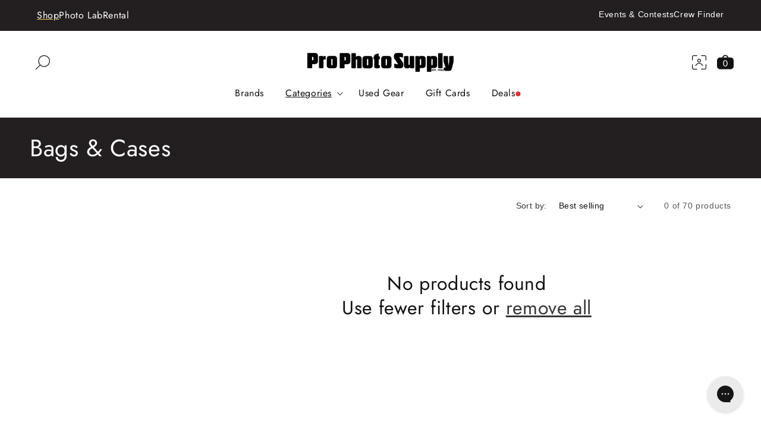

--- FILE ---
content_type: text/html; charset=utf-8
request_url: https://prophotosupply.com/collections/bags-cases/cross-body
body_size: 28384
content:















<!doctype html>
<html class="js" lang="en">
  <head>
    <meta charset="utf-8">
    <meta http-equiv="X-UA-Compatible" content="IE=edge">
    <meta name="viewport" content="width=device-width,initial-scale=1">
    <meta name="theme-color" content="">
    <link rel="canonical" href="https://prophotosupply.com/collections/bags-cases/cross-body"><link rel="icon" type="image/png" href="//prophotosupply.com/cdn/shop/files/Pro_Photo_Supply_Logo_32px.png?crop=center&height=32&v=1726096123&width=32"><link rel="preconnect" href="https://fonts.shopifycdn.com" crossorigin><title>
      Bags &amp; Cases
 &ndash; tagged "Cross Body" &ndash; Pro Photo Supply</title>

    

    

<meta property="og:site_name" content="Pro Photo Supply">
<meta property="og:url" content="https://prophotosupply.com/collections/bags-cases/cross-body">
<meta property="og:title" content="Bags &amp; Cases">
<meta property="og:type" content="website">
<meta property="og:description" content="Our mission is to support our community in exploring the art, craft, profession, and joy of photography and videography. We provide expert service, high-quality products, and creative solutions to help customers achieve their artistic visions."><meta property="og:image" content="http://prophotosupply.com/cdn/shop/collections/Music_Production_Rectangular_Advertisement_2_38cbd26f-a859-4e80-bf4b-949f4d64ffb4.png?v=1681165440">
  <meta property="og:image:secure_url" content="https://prophotosupply.com/cdn/shop/collections/Music_Production_Rectangular_Advertisement_2_38cbd26f-a859-4e80-bf4b-949f4d64ffb4.png?v=1681165440">
  <meta property="og:image:width" content="2048">
  <meta property="og:image:height" content="600"><meta name="twitter:card" content="summary_large_image">
<meta name="twitter:title" content="Bags &amp; Cases">
<meta name="twitter:description" content="Our mission is to support our community in exploring the art, craft, profession, and joy of photography and videography. We provide expert service, high-quality products, and creative solutions to help customers achieve their artistic visions.">


    <script src="//prophotosupply.com/cdn/shop/t/134/assets/constants.js?v=132983761750457495441754507766" defer="defer"></script>
    <script src="//prophotosupply.com/cdn/shop/t/134/assets/pubsub.js?v=25310214064522200911754507783" defer="defer"></script>
    <script src="//prophotosupply.com/cdn/shop/t/134/assets/global.js?v=44924065452703990281754507756" defer="defer"></script>
    <script src="//prophotosupply.com/cdn/shop/t/134/assets/details-disclosure.js?v=13653116266235556501754507767" defer="defer"></script>
    <script src="//prophotosupply.com/cdn/shop/t/134/assets/details-modal.js?v=25581673532751508451754507767" defer="defer"></script>
    <script src="//prophotosupply.com/cdn/shop/t/134/assets/search-form.js?v=133129549252120666541754507787" defer="defer"></script><script src="//prophotosupply.com/cdn/shop/t/134/assets/animations.js?v=88693664871331136111754507783" defer="defer"></script>
  <script>window.performance && window.performance.mark && window.performance.mark('shopify.content_for_header.start');</script><meta name="google-site-verification" content="7idR3R3FYKj2W9ifA1rZHNJsbYf7QGi4l5aTY0FOSkM">
<meta name="google-site-verification" content="x-ufqR4T9go7utz5dUqsG5rQO89FrVLQAEHbmfL3Y8w">
<meta name="google-site-verification" content="_T-OgGaOW_PgeKEqrtemfPtPdKYdtPLvJmsaEkE2XYw">
<meta id="shopify-digital-wallet" name="shopify-digital-wallet" content="/1493368896/digital_wallets/dialog">
<meta name="shopify-checkout-api-token" content="ff38f96abee5a9852e2f7521095b8cd4">
<link rel="alternate" type="application/atom+xml" title="Feed" href="/collections/bags-cases/cross-body.atom" />
<link rel="alternate" type="application/json+oembed" href="https://prophotosupply.com/collections/bags-cases/cross-body.oembed">
<script async="async" src="/checkouts/internal/preloads.js?locale=en-US"></script>
<link rel="preconnect" href="https://shop.app" crossorigin="anonymous">
<script async="async" src="https://shop.app/checkouts/internal/preloads.js?locale=en-US&shop_id=1493368896" crossorigin="anonymous"></script>
<script id="apple-pay-shop-capabilities" type="application/json">{"shopId":1493368896,"countryCode":"US","currencyCode":"USD","merchantCapabilities":["supports3DS"],"merchantId":"gid:\/\/shopify\/Shop\/1493368896","merchantName":"Pro Photo Supply","requiredBillingContactFields":["postalAddress","email","phone"],"requiredShippingContactFields":["postalAddress","email","phone"],"shippingType":"shipping","supportedNetworks":["visa","masterCard","amex","discover","elo","jcb"],"total":{"type":"pending","label":"Pro Photo Supply","amount":"1.00"},"shopifyPaymentsEnabled":true,"supportsSubscriptions":true}</script>
<script id="shopify-features" type="application/json">{"accessToken":"ff38f96abee5a9852e2f7521095b8cd4","betas":["rich-media-storefront-analytics"],"domain":"prophotosupply.com","predictiveSearch":true,"shopId":1493368896,"locale":"en"}</script>
<script>var Shopify = Shopify || {};
Shopify.shop = "prophotosupply.myshopify.com";
Shopify.locale = "en";
Shopify.currency = {"active":"USD","rate":"1.0"};
Shopify.country = "US";
Shopify.theme = {"name":"PRO [Live 8AUG2025]","id":138304979021,"schema_name":"Dawn","schema_version":"15.3.0","theme_store_id":null,"role":"main"};
Shopify.theme.handle = "null";
Shopify.theme.style = {"id":null,"handle":null};
Shopify.cdnHost = "prophotosupply.com/cdn";
Shopify.routes = Shopify.routes || {};
Shopify.routes.root = "/";</script>
<script type="module">!function(o){(o.Shopify=o.Shopify||{}).modules=!0}(window);</script>
<script>!function(o){function n(){var o=[];function n(){o.push(Array.prototype.slice.apply(arguments))}return n.q=o,n}var t=o.Shopify=o.Shopify||{};t.loadFeatures=n(),t.autoloadFeatures=n()}(window);</script>
<script>
  window.ShopifyPay = window.ShopifyPay || {};
  window.ShopifyPay.apiHost = "shop.app\/pay";
  window.ShopifyPay.redirectState = null;
</script>
<script id="shop-js-analytics" type="application/json">{"pageType":"collection"}</script>
<script defer="defer" async type="module" src="//prophotosupply.com/cdn/shopifycloud/shop-js/modules/v2/client.init-shop-cart-sync_BT-GjEfc.en.esm.js"></script>
<script defer="defer" async type="module" src="//prophotosupply.com/cdn/shopifycloud/shop-js/modules/v2/chunk.common_D58fp_Oc.esm.js"></script>
<script defer="defer" async type="module" src="//prophotosupply.com/cdn/shopifycloud/shop-js/modules/v2/chunk.modal_xMitdFEc.esm.js"></script>
<script type="module">
  await import("//prophotosupply.com/cdn/shopifycloud/shop-js/modules/v2/client.init-shop-cart-sync_BT-GjEfc.en.esm.js");
await import("//prophotosupply.com/cdn/shopifycloud/shop-js/modules/v2/chunk.common_D58fp_Oc.esm.js");
await import("//prophotosupply.com/cdn/shopifycloud/shop-js/modules/v2/chunk.modal_xMitdFEc.esm.js");

  window.Shopify.SignInWithShop?.initShopCartSync?.({"fedCMEnabled":true,"windoidEnabled":true});

</script>
<script>
  window.Shopify = window.Shopify || {};
  if (!window.Shopify.featureAssets) window.Shopify.featureAssets = {};
  window.Shopify.featureAssets['shop-js'] = {"shop-cart-sync":["modules/v2/client.shop-cart-sync_DZOKe7Ll.en.esm.js","modules/v2/chunk.common_D58fp_Oc.esm.js","modules/v2/chunk.modal_xMitdFEc.esm.js"],"init-fed-cm":["modules/v2/client.init-fed-cm_B6oLuCjv.en.esm.js","modules/v2/chunk.common_D58fp_Oc.esm.js","modules/v2/chunk.modal_xMitdFEc.esm.js"],"shop-cash-offers":["modules/v2/client.shop-cash-offers_D2sdYoxE.en.esm.js","modules/v2/chunk.common_D58fp_Oc.esm.js","modules/v2/chunk.modal_xMitdFEc.esm.js"],"shop-login-button":["modules/v2/client.shop-login-button_QeVjl5Y3.en.esm.js","modules/v2/chunk.common_D58fp_Oc.esm.js","modules/v2/chunk.modal_xMitdFEc.esm.js"],"pay-button":["modules/v2/client.pay-button_DXTOsIq6.en.esm.js","modules/v2/chunk.common_D58fp_Oc.esm.js","modules/v2/chunk.modal_xMitdFEc.esm.js"],"shop-button":["modules/v2/client.shop-button_DQZHx9pm.en.esm.js","modules/v2/chunk.common_D58fp_Oc.esm.js","modules/v2/chunk.modal_xMitdFEc.esm.js"],"avatar":["modules/v2/client.avatar_BTnouDA3.en.esm.js"],"init-windoid":["modules/v2/client.init-windoid_CR1B-cfM.en.esm.js","modules/v2/chunk.common_D58fp_Oc.esm.js","modules/v2/chunk.modal_xMitdFEc.esm.js"],"init-shop-for-new-customer-accounts":["modules/v2/client.init-shop-for-new-customer-accounts_C_vY_xzh.en.esm.js","modules/v2/client.shop-login-button_QeVjl5Y3.en.esm.js","modules/v2/chunk.common_D58fp_Oc.esm.js","modules/v2/chunk.modal_xMitdFEc.esm.js"],"init-shop-email-lookup-coordinator":["modules/v2/client.init-shop-email-lookup-coordinator_BI7n9ZSv.en.esm.js","modules/v2/chunk.common_D58fp_Oc.esm.js","modules/v2/chunk.modal_xMitdFEc.esm.js"],"init-shop-cart-sync":["modules/v2/client.init-shop-cart-sync_BT-GjEfc.en.esm.js","modules/v2/chunk.common_D58fp_Oc.esm.js","modules/v2/chunk.modal_xMitdFEc.esm.js"],"shop-toast-manager":["modules/v2/client.shop-toast-manager_DiYdP3xc.en.esm.js","modules/v2/chunk.common_D58fp_Oc.esm.js","modules/v2/chunk.modal_xMitdFEc.esm.js"],"init-customer-accounts":["modules/v2/client.init-customer-accounts_D9ZNqS-Q.en.esm.js","modules/v2/client.shop-login-button_QeVjl5Y3.en.esm.js","modules/v2/chunk.common_D58fp_Oc.esm.js","modules/v2/chunk.modal_xMitdFEc.esm.js"],"init-customer-accounts-sign-up":["modules/v2/client.init-customer-accounts-sign-up_iGw4briv.en.esm.js","modules/v2/client.shop-login-button_QeVjl5Y3.en.esm.js","modules/v2/chunk.common_D58fp_Oc.esm.js","modules/v2/chunk.modal_xMitdFEc.esm.js"],"shop-follow-button":["modules/v2/client.shop-follow-button_CqMgW2wH.en.esm.js","modules/v2/chunk.common_D58fp_Oc.esm.js","modules/v2/chunk.modal_xMitdFEc.esm.js"],"checkout-modal":["modules/v2/client.checkout-modal_xHeaAweL.en.esm.js","modules/v2/chunk.common_D58fp_Oc.esm.js","modules/v2/chunk.modal_xMitdFEc.esm.js"],"shop-login":["modules/v2/client.shop-login_D91U-Q7h.en.esm.js","modules/v2/chunk.common_D58fp_Oc.esm.js","modules/v2/chunk.modal_xMitdFEc.esm.js"],"lead-capture":["modules/v2/client.lead-capture_BJmE1dJe.en.esm.js","modules/v2/chunk.common_D58fp_Oc.esm.js","modules/v2/chunk.modal_xMitdFEc.esm.js"],"payment-terms":["modules/v2/client.payment-terms_Ci9AEqFq.en.esm.js","modules/v2/chunk.common_D58fp_Oc.esm.js","modules/v2/chunk.modal_xMitdFEc.esm.js"]};
</script>
<script>(function() {
  var isLoaded = false;
  function asyncLoad() {
    if (isLoaded) return;
    isLoaded = true;
    var urls = ["https:\/\/intg.snapchat.com\/shopify\/shopify-scevent.js?id=9e542b2b-d76c-4c7b-bd2d-f8a25d988c5e\u0026shop=prophotosupply.myshopify.com","https:\/\/config.gorgias.chat\/bundle-loader\/01GYCCNFQ758CRFKVFBK702CF5?source=shopify1click\u0026shop=prophotosupply.myshopify.com","https:\/\/cdn.9gtb.com\/loader.js?g_cvt_id=9f06a9e7-8f56-44b2-89e7-6e1a6062ec77\u0026shop=prophotosupply.myshopify.com"];
    for (var i = 0; i < urls.length; i++) {
      var s = document.createElement('script');
      s.type = 'text/javascript';
      s.async = true;
      s.src = urls[i];
      var x = document.getElementsByTagName('script')[0];
      x.parentNode.insertBefore(s, x);
    }
  };
  if(window.attachEvent) {
    window.attachEvent('onload', asyncLoad);
  } else {
    window.addEventListener('load', asyncLoad, false);
  }
})();</script>
<script id="__st">var __st={"a":1493368896,"offset":-28800,"reqid":"024dbc81-fb33-432e-9a36-f5486724ad22-1769270334","pageurl":"prophotosupply.com\/collections\/bags-cases\/cross-body","u":"abf0b4563ac9","p":"collection","rtyp":"collection","rid":165952651341};</script>
<script>window.ShopifyPaypalV4VisibilityTracking = true;</script>
<script id="captcha-bootstrap">!function(){'use strict';const t='contact',e='account',n='new_comment',o=[[t,t],['blogs',n],['comments',n],[t,'customer']],c=[[e,'customer_login'],[e,'guest_login'],[e,'recover_customer_password'],[e,'create_customer']],r=t=>t.map((([t,e])=>`form[action*='/${t}']:not([data-nocaptcha='true']) input[name='form_type'][value='${e}']`)).join(','),a=t=>()=>t?[...document.querySelectorAll(t)].map((t=>t.form)):[];function s(){const t=[...o],e=r(t);return a(e)}const i='password',u='form_key',d=['recaptcha-v3-token','g-recaptcha-response','h-captcha-response',i],f=()=>{try{return window.sessionStorage}catch{return}},m='__shopify_v',_=t=>t.elements[u];function p(t,e,n=!1){try{const o=window.sessionStorage,c=JSON.parse(o.getItem(e)),{data:r}=function(t){const{data:e,action:n}=t;return t[m]||n?{data:e,action:n}:{data:t,action:n}}(c);for(const[e,n]of Object.entries(r))t.elements[e]&&(t.elements[e].value=n);n&&o.removeItem(e)}catch(o){console.error('form repopulation failed',{error:o})}}const l='form_type',E='cptcha';function T(t){t.dataset[E]=!0}const w=window,h=w.document,L='Shopify',v='ce_forms',y='captcha';let A=!1;((t,e)=>{const n=(g='f06e6c50-85a8-45c8-87d0-21a2b65856fe',I='https://cdn.shopify.com/shopifycloud/storefront-forms-hcaptcha/ce_storefront_forms_captcha_hcaptcha.v1.5.2.iife.js',D={infoText:'Protected by hCaptcha',privacyText:'Privacy',termsText:'Terms'},(t,e,n)=>{const o=w[L][v],c=o.bindForm;if(c)return c(t,g,e,D).then(n);var r;o.q.push([[t,g,e,D],n]),r=I,A||(h.body.append(Object.assign(h.createElement('script'),{id:'captcha-provider',async:!0,src:r})),A=!0)});var g,I,D;w[L]=w[L]||{},w[L][v]=w[L][v]||{},w[L][v].q=[],w[L][y]=w[L][y]||{},w[L][y].protect=function(t,e){n(t,void 0,e),T(t)},Object.freeze(w[L][y]),function(t,e,n,w,h,L){const[v,y,A,g]=function(t,e,n){const i=e?o:[],u=t?c:[],d=[...i,...u],f=r(d),m=r(i),_=r(d.filter((([t,e])=>n.includes(e))));return[a(f),a(m),a(_),s()]}(w,h,L),I=t=>{const e=t.target;return e instanceof HTMLFormElement?e:e&&e.form},D=t=>v().includes(t);t.addEventListener('submit',(t=>{const e=I(t);if(!e)return;const n=D(e)&&!e.dataset.hcaptchaBound&&!e.dataset.recaptchaBound,o=_(e),c=g().includes(e)&&(!o||!o.value);(n||c)&&t.preventDefault(),c&&!n&&(function(t){try{if(!f())return;!function(t){const e=f();if(!e)return;const n=_(t);if(!n)return;const o=n.value;o&&e.removeItem(o)}(t);const e=Array.from(Array(32),(()=>Math.random().toString(36)[2])).join('');!function(t,e){_(t)||t.append(Object.assign(document.createElement('input'),{type:'hidden',name:u})),t.elements[u].value=e}(t,e),function(t,e){const n=f();if(!n)return;const o=[...t.querySelectorAll(`input[type='${i}']`)].map((({name:t})=>t)),c=[...d,...o],r={};for(const[a,s]of new FormData(t).entries())c.includes(a)||(r[a]=s);n.setItem(e,JSON.stringify({[m]:1,action:t.action,data:r}))}(t,e)}catch(e){console.error('failed to persist form',e)}}(e),e.submit())}));const S=(t,e)=>{t&&!t.dataset[E]&&(n(t,e.some((e=>e===t))),T(t))};for(const o of['focusin','change'])t.addEventListener(o,(t=>{const e=I(t);D(e)&&S(e,y())}));const B=e.get('form_key'),M=e.get(l),P=B&&M;t.addEventListener('DOMContentLoaded',(()=>{const t=y();if(P)for(const e of t)e.elements[l].value===M&&p(e,B);[...new Set([...A(),...v().filter((t=>'true'===t.dataset.shopifyCaptcha))])].forEach((e=>S(e,t)))}))}(h,new URLSearchParams(w.location.search),n,t,e,['guest_login'])})(!0,!0)}();</script>
<script integrity="sha256-4kQ18oKyAcykRKYeNunJcIwy7WH5gtpwJnB7kiuLZ1E=" data-source-attribution="shopify.loadfeatures" defer="defer" src="//prophotosupply.com/cdn/shopifycloud/storefront/assets/storefront/load_feature-a0a9edcb.js" crossorigin="anonymous"></script>
<script crossorigin="anonymous" defer="defer" src="//prophotosupply.com/cdn/shopifycloud/storefront/assets/shopify_pay/storefront-65b4c6d7.js?v=20250812"></script>
<script data-source-attribution="shopify.dynamic_checkout.dynamic.init">var Shopify=Shopify||{};Shopify.PaymentButton=Shopify.PaymentButton||{isStorefrontPortableWallets:!0,init:function(){window.Shopify.PaymentButton.init=function(){};var t=document.createElement("script");t.src="https://prophotosupply.com/cdn/shopifycloud/portable-wallets/latest/portable-wallets.en.js",t.type="module",document.head.appendChild(t)}};
</script>
<script data-source-attribution="shopify.dynamic_checkout.buyer_consent">
  function portableWalletsHideBuyerConsent(e){var t=document.getElementById("shopify-buyer-consent"),n=document.getElementById("shopify-subscription-policy-button");t&&n&&(t.classList.add("hidden"),t.setAttribute("aria-hidden","true"),n.removeEventListener("click",e))}function portableWalletsShowBuyerConsent(e){var t=document.getElementById("shopify-buyer-consent"),n=document.getElementById("shopify-subscription-policy-button");t&&n&&(t.classList.remove("hidden"),t.removeAttribute("aria-hidden"),n.addEventListener("click",e))}window.Shopify?.PaymentButton&&(window.Shopify.PaymentButton.hideBuyerConsent=portableWalletsHideBuyerConsent,window.Shopify.PaymentButton.showBuyerConsent=portableWalletsShowBuyerConsent);
</script>
<script data-source-attribution="shopify.dynamic_checkout.cart.bootstrap">document.addEventListener("DOMContentLoaded",(function(){function t(){return document.querySelector("shopify-accelerated-checkout-cart, shopify-accelerated-checkout")}if(t())Shopify.PaymentButton.init();else{new MutationObserver((function(e,n){t()&&(Shopify.PaymentButton.init(),n.disconnect())})).observe(document.body,{childList:!0,subtree:!0})}}));
</script>
<link id="shopify-accelerated-checkout-styles" rel="stylesheet" media="screen" href="https://prophotosupply.com/cdn/shopifycloud/portable-wallets/latest/accelerated-checkout-backwards-compat.css" crossorigin="anonymous">
<style id="shopify-accelerated-checkout-cart">
        #shopify-buyer-consent {
  margin-top: 1em;
  display: inline-block;
  width: 100%;
}

#shopify-buyer-consent.hidden {
  display: none;
}

#shopify-subscription-policy-button {
  background: none;
  border: none;
  padding: 0;
  text-decoration: underline;
  font-size: inherit;
  cursor: pointer;
}

#shopify-subscription-policy-button::before {
  box-shadow: none;
}

      </style>
<script id="sections-script" data-sections="header" defer="defer" src="//prophotosupply.com/cdn/shop/t/134/compiled_assets/scripts.js?v=76441"></script>
<script>window.performance && window.performance.mark && window.performance.mark('shopify.content_for_header.end');</script>
  <!-- "snippets/shogun-products.liquid" was not rendered, the associated app was uninstalled -->



    <style data-shopify>
      
      
      
      
      @font-face {
  font-family: Jost;
  font-weight: 400;
  font-style: normal;
  font-display: swap;
  src: url("//prophotosupply.com/cdn/fonts/jost/jost_n4.d47a1b6347ce4a4c9f437608011273009d91f2b7.woff2") format("woff2"),
       url("//prophotosupply.com/cdn/fonts/jost/jost_n4.791c46290e672b3f85c3d1c651ef2efa3819eadd.woff") format("woff");
}

      @font-face {
  font-family: Jost;
  font-weight: 600;
  font-style: normal;
  font-display: swap;
  src: url("//prophotosupply.com/cdn/fonts/jost/jost_n6.ec1178db7a7515114a2d84e3dd680832b7af8b99.woff2") format("woff2"),
       url("//prophotosupply.com/cdn/fonts/jost/jost_n6.b1178bb6bdd3979fef38e103a3816f6980aeaff9.woff") format("woff");
}

      @font-face {
  font-family: Jost;
  font-weight: 700;
  font-style: normal;
  font-display: swap;
  src: url("//prophotosupply.com/cdn/fonts/jost/jost_n7.921dc18c13fa0b0c94c5e2517ffe06139c3615a3.woff2") format("woff2"),
       url("//prophotosupply.com/cdn/fonts/jost/jost_n7.cbfc16c98c1e195f46c536e775e4e959c5f2f22b.woff") format("woff");
}


      
        :root,
        .color-scheme-1 {
          --color-background: 255,255,255;
        
          --gradient-background: #ffffff;
        

        

        --color-foreground: 18,18,18;
        --color-background-contrast: 191,191,191;
        --color-shadow: 18,18,18;
        --color-button: 35,31,32;
        --color-button-text: 255,255,255;
        --color-secondary-button: 255,255,255;
        --color-secondary-button-text: 18,18,18;
        --color-link: 18,18,18;
        --color-badge-foreground: 18,18,18;
        --color-badge-background: 255,255,255;
        --color-badge-border: 18,18,18;
        --payment-terms-background-color: rgb(255 255 255);
      }
      
        
        .color-scheme-2 {
          --color-background: 237,240,241;
        
          --gradient-background: #edf0f1;
        

        

        --color-foreground: 18,18,18;
        --color-background-contrast: 165,180,185;
        --color-shadow: 18,18,18;
        --color-button: 35,31,32;
        --color-button-text: 243,243,243;
        --color-secondary-button: 237,240,241;
        --color-secondary-button-text: 18,18,18;
        --color-link: 18,18,18;
        --color-badge-foreground: 18,18,18;
        --color-badge-background: 237,240,241;
        --color-badge-border: 18,18,18;
        --payment-terms-background-color: rgb(237 240 241);
      }
      
        
        .color-scheme-3 {
          --color-background: 35,31,32;
        
          --gradient-background: #231f20;
        

        

        --color-foreground: 255,255,255;
        --color-background-contrast: 49,43,44;
        --color-shadow: 18,18,18;
        --color-button: 255,255,255;
        --color-button-text: 0,0,0;
        --color-secondary-button: 35,31,32;
        --color-secondary-button-text: 255,255,255;
        --color-link: 255,255,255;
        --color-badge-foreground: 255,255,255;
        --color-badge-background: 35,31,32;
        --color-badge-border: 255,255,255;
        --payment-terms-background-color: rgb(35 31 32);
      }
      
        
        .color-scheme-4 {
          --color-background: 0,0,0;
        
          --gradient-background: #000000;
        

        

        --color-foreground: 255,255,255;
        --color-background-contrast: 128,128,128;
        --color-shadow: 18,18,18;
        --color-button: 255,255,255;
        --color-button-text: 0,0,0;
        --color-secondary-button: 0,0,0;
        --color-secondary-button-text: 255,255,255;
        --color-link: 255,255,255;
        --color-badge-foreground: 255,255,255;
        --color-badge-background: 0,0,0;
        --color-badge-border: 255,255,255;
        --payment-terms-background-color: rgb(0 0 0);
      }
      
        
        .color-scheme-5 {
          --color-background: 69,123,157;
        
          --gradient-background: #457b9d;
        

        

        --color-foreground: 0,0,0;
        --color-background-contrast: 30,54,68;
        --color-shadow: 18,18,18;
        --color-button: 237,240,241;
        --color-button-text: 0,0,0;
        --color-secondary-button: 69,123,157;
        --color-secondary-button-text: 255,255,255;
        --color-link: 255,255,255;
        --color-badge-foreground: 0,0,0;
        --color-badge-background: 69,123,157;
        --color-badge-border: 0,0,0;
        --payment-terms-background-color: rgb(69 123 157);
      }
      
        
        .color-scheme-923b404b-d373-4d55-9665-4a704b909716 {
          --color-background: 76,25,27;
        
          --gradient-background: #4c191b;
        

        

        --color-foreground: 255,255,255;
        --color-background-contrast: 95,31,34;
        --color-shadow: 18,18,18;
        --color-button: 69,123,157;
        --color-button-text: 255,255,255;
        --color-secondary-button: 76,25,27;
        --color-secondary-button-text: 18,18,18;
        --color-link: 18,18,18;
        --color-badge-foreground: 255,255,255;
        --color-badge-background: 76,25,27;
        --color-badge-border: 255,255,255;
        --payment-terms-background-color: rgb(76 25 27);
      }
      
        
        .color-scheme-270c0d07-6b98-4259-a65f-f54d40b7da6b {
          --color-background: 233,217,133;
        
          --gradient-background: #e9d985;
        

        

        --color-foreground: 0,0,0;
        --color-background-contrast: 202,176,36;
        --color-shadow: 18,18,18;
        --color-button: 69,123,157;
        --color-button-text: 255,255,255;
        --color-secondary-button: 233,217,133;
        --color-secondary-button-text: 18,18,18;
        --color-link: 18,18,18;
        --color-badge-foreground: 0,0,0;
        --color-badge-background: 233,217,133;
        --color-badge-border: 0,0,0;
        --payment-terms-background-color: rgb(233 217 133);
      }
      
        
        .color-scheme-cb9cd0ae-70ed-4c22-8998-4a9b5f950419 {
          --color-background: 191,180,143;
        
          --gradient-background: #bfb48f;
        

        

        --color-foreground: 18,18,18;
        --color-background-contrast: 131,119,75;
        --color-shadow: 18,18,18;
        --color-button: 233,217,133;
        --color-button-text: 0,0,0;
        --color-secondary-button: 191,180,143;
        --color-secondary-button-text: 18,18,18;
        --color-link: 18,18,18;
        --color-badge-foreground: 18,18,18;
        --color-badge-background: 191,180,143;
        --color-badge-border: 18,18,18;
        --payment-terms-background-color: rgb(191 180 143);
      }
      
        
        .color-scheme-093a72eb-cf5d-48a4-83b4-8d634b0408f8 {
          --color-background: 69,123,157;
        
          --gradient-background: #457b9d;
        

        

        --color-foreground: 255,255,255;
        --color-background-contrast: 30,54,68;
        --color-shadow: 18,18,18;
        --color-button: 128,206,215;
        --color-button-text: 0,0,0;
        --color-secondary-button: 69,123,157;
        --color-secondary-button-text: 18,18,18;
        --color-link: 18,18,18;
        --color-badge-foreground: 255,255,255;
        --color-badge-background: 69,123,157;
        --color-badge-border: 255,255,255;
        --payment-terms-background-color: rgb(69 123 157);
      }
      
        
        .color-scheme-d201c979-2430-492e-92f5-4fed94f2f435 {
          --color-background: 241,233,218;
        
          --gradient-background: #f1e9da;
        

        

        --color-foreground: 18,18,18;
        --color-background-contrast: 206,178,125;
        --color-shadow: 18,18,18;
        --color-button: 69,123,157;
        --color-button-text: 255,255,255;
        --color-secondary-button: 241,233,218;
        --color-secondary-button-text: 18,18,18;
        --color-link: 18,18,18;
        --color-badge-foreground: 18,18,18;
        --color-badge-background: 241,233,218;
        --color-badge-border: 18,18,18;
        --payment-terms-background-color: rgb(241 233 218);
      }
      
        
        .color-scheme-01d05c42-47d6-40a0-a418-2782c2ae32ec {
          --color-background: 128,206,215;
        
          --gradient-background: #80ced7;
        

        

        --color-foreground: 0,0,0;
        --color-background-contrast: 52,152,164;
        --color-shadow: 18,18,18;
        --color-button: 76,25,27;
        --color-button-text: 255,255,255;
        --color-secondary-button: 128,206,215;
        --color-secondary-button-text: 18,18,18;
        --color-link: 18,18,18;
        --color-badge-foreground: 0,0,0;
        --color-badge-background: 128,206,215;
        --color-badge-border: 0,0,0;
        --payment-terms-background-color: rgb(128 206 215);
      }
      
        
        .color-scheme-52817218-a81d-43b5-bf22-578608684dda {
          --color-background: 253,210,79;
        
          --gradient-background: #fdd24f;
        

        

        --color-foreground: 18,18,18;
        --color-background-contrast: 202,153,2;
        --color-shadow: 18,18,18;
        --color-button: 35,31,32;
        --color-button-text: 255,255,255;
        --color-secondary-button: 253,210,79;
        --color-secondary-button-text: 18,18,18;
        --color-link: 18,18,18;
        --color-badge-foreground: 18,18,18;
        --color-badge-background: 253,210,79;
        --color-badge-border: 18,18,18;
        --payment-terms-background-color: rgb(253 210 79);
      }
      
        
        .color-scheme-f2f28247-f4af-48a4-ab50-fe7a9166d2f2 {
          --color-background: 253,210,79;
        
          --gradient-background: #fdd24f;
        

        

        --color-foreground: 35,31,32;
        --color-background-contrast: 202,153,2;
        --color-shadow: 18,18,18;
        --color-button: 35,31,32;
        --color-button-text: 255,255,255;
        --color-secondary-button: 253,210,79;
        --color-secondary-button-text: 18,18,18;
        --color-link: 18,18,18;
        --color-badge-foreground: 35,31,32;
        --color-badge-background: 253,210,79;
        --color-badge-border: 35,31,32;
        --payment-terms-background-color: rgb(253 210 79);
      }
      
        
        .color-scheme-601a3b05-d170-4394-9536-35fe7f8d6906 {
          --color-background: 200,35,42;
        
          --gradient-background: #c8232a;
        

        

        --color-foreground: 255,255,255;
        --color-background-contrast: 91,16,19;
        --color-shadow: 18,18,18;
        --color-button: 255,255,255;
        --color-button-text: 200,35,42;
        --color-secondary-button: 200,35,42;
        --color-secondary-button-text: 255,255,255;
        --color-link: 255,255,255;
        --color-badge-foreground: 255,255,255;
        --color-badge-background: 200,35,42;
        --color-badge-border: 255,255,255;
        --payment-terms-background-color: rgb(200 35 42);
      }
      
        
        .color-scheme-ec71e198-8047-4d64-af99-b69463f1ddf5 {
          --color-background: 255,255,255;
        
          --gradient-background: #ffffff;
        

        

        --color-foreground: 200,35,42;
        --color-background-contrast: 191,191,191;
        --color-shadow: 18,18,18;
        --color-button: 35,31,32;
        --color-button-text: 255,255,255;
        --color-secondary-button: 255,255,255;
        --color-secondary-button-text: 18,18,18;
        --color-link: 18,18,18;
        --color-badge-foreground: 200,35,42;
        --color-badge-background: 255,255,255;
        --color-badge-border: 200,35,42;
        --payment-terms-background-color: rgb(255 255 255);
      }
      
        
        .color-scheme-90b72526-0a38-47bd-9760-f82110de3e15 {
          --color-background: 35,31,32;
        
          --gradient-background: #231f20;
        

        

        --color-foreground: 255,255,255;
        --color-background-contrast: 49,43,44;
        --color-shadow: 18,18,18;
        --color-button: 253,210,79;
        --color-button-text: 255,255,255;
        --color-secondary-button: 35,31,32;
        --color-secondary-button-text: 253,210,79;
        --color-link: 253,210,79;
        --color-badge-foreground: 255,255,255;
        --color-badge-background: 35,31,32;
        --color-badge-border: 255,255,255;
        --payment-terms-background-color: rgb(35 31 32);
      }
      

      body, .color-scheme-1, .color-scheme-2, .color-scheme-3, .color-scheme-4, .color-scheme-5, .color-scheme-923b404b-d373-4d55-9665-4a704b909716, .color-scheme-270c0d07-6b98-4259-a65f-f54d40b7da6b, .color-scheme-cb9cd0ae-70ed-4c22-8998-4a9b5f950419, .color-scheme-093a72eb-cf5d-48a4-83b4-8d634b0408f8, .color-scheme-d201c979-2430-492e-92f5-4fed94f2f435, .color-scheme-01d05c42-47d6-40a0-a418-2782c2ae32ec, .color-scheme-52817218-a81d-43b5-bf22-578608684dda, .color-scheme-f2f28247-f4af-48a4-ab50-fe7a9166d2f2, .color-scheme-601a3b05-d170-4394-9536-35fe7f8d6906, .color-scheme-ec71e198-8047-4d64-af99-b69463f1ddf5, .color-scheme-90b72526-0a38-47bd-9760-f82110de3e15 {
        color: rgba(var(--color-foreground), 1);
        background-color: rgb(var(--color-background));
      }

      :root {
        --font-body-family: "system_ui", -apple-system, 'Segoe UI', Roboto, 'Helvetica Neue', 'Noto Sans', 'Liberation Sans', Arial, sans-serif, 'Apple Color Emoji', 'Segoe UI Emoji', 'Segoe UI Symbol', 'Noto Color Emoji';
        --font-body-style: normal;
        --font-body-weight: 400;
        --font-body-weight-bold: 700;

        --font-heading-family: Jost, sans-serif;
        --font-heading-style: normal;
        --font-heading-weight: 400;

        --font-body-scale: 1.0;
        --font-heading-scale: 1.0;

        --media-padding: px;
        --media-border-opacity: 0.0;
        --media-border-width: 0px;
        --media-radius: 0px;
        --media-shadow-opacity: 0.0;
        --media-shadow-horizontal-offset: 0px;
        --media-shadow-vertical-offset: 4px;
        --media-shadow-blur-radius: 5px;
        --media-shadow-visible: 0;

        --page-width: 140rem;
        --page-width-margin: 0rem;

        --product-card-image-padding: 1.6rem;
        --product-card-corner-radius: 0.0rem;
        --product-card-text-alignment: left;
        --product-card-border-width: 0.1rem;
        --product-card-border-opacity: 0.05;
        --product-card-shadow-opacity: 0.1;
        --product-card-shadow-visible: 1;
        --product-card-shadow-horizontal-offset: 0.0rem;
        --product-card-shadow-vertical-offset: 0.4rem;
        --product-card-shadow-blur-radius: 0.5rem;

        --collection-card-image-padding: 0.0rem;
        --collection-card-corner-radius: 0.0rem;
        --collection-card-text-alignment: left;
        --collection-card-border-width: 0.0rem;
        --collection-card-border-opacity: 0.1;
        --collection-card-shadow-opacity: 0.25;
        --collection-card-shadow-visible: 1;
        --collection-card-shadow-horizontal-offset: 0.0rem;
        --collection-card-shadow-vertical-offset: 0.4rem;
        --collection-card-shadow-blur-radius: 0.5rem;

        --blog-card-image-padding: 0.0rem;
        --blog-card-corner-radius: 0.0rem;
        --blog-card-text-alignment: left;
        --blog-card-border-width: 0.0rem;
        --blog-card-border-opacity: 0.1;
        --blog-card-shadow-opacity: 0.25;
        --blog-card-shadow-visible: 1;
        --blog-card-shadow-horizontal-offset: 0.0rem;
        --blog-card-shadow-vertical-offset: 0.4rem;
        --blog-card-shadow-blur-radius: 0.5rem;

        --badge-corner-radius: 4.0rem;

        --popup-border-width: 1px;
        --popup-border-opacity: 0.1;
        --popup-corner-radius: 0px;
        --popup-shadow-opacity: 0.05;
        --popup-shadow-horizontal-offset: 0px;
        --popup-shadow-vertical-offset: 4px;
        --popup-shadow-blur-radius: 5px;

        --drawer-border-width: 1px;
        --drawer-border-opacity: 0.1;
        --drawer-shadow-opacity: 0.05;
        --drawer-shadow-horizontal-offset: 0px;
        --drawer-shadow-vertical-offset: 4px;
        --drawer-shadow-blur-radius: 5px;

        --spacing-sections-desktop: 0px;
        --spacing-sections-mobile: 0px;

        --grid-desktop-vertical-spacing: 16px;
        --grid-desktop-horizontal-spacing: 16px;
        --grid-mobile-vertical-spacing: 8px;
        --grid-mobile-horizontal-spacing: 8px;

        --text-boxes-border-opacity: 0.1;
        --text-boxes-border-width: 0px;
        --text-boxes-radius: 0px;
        --text-boxes-shadow-opacity: 0.0;
        --text-boxes-shadow-visible: 0;
        --text-boxes-shadow-horizontal-offset: 0px;
        --text-boxes-shadow-vertical-offset: 8px;
        --text-boxes-shadow-blur-radius: 5px;

        --buttons-radius: 8px;
        --buttons-radius-outset: 9px;
        --buttons-border-width: 1px;
        --buttons-border-opacity: 1.0;
        --buttons-shadow-opacity: 0.0;
        --buttons-shadow-visible: 0;
        --buttons-shadow-horizontal-offset: 0px;
        --buttons-shadow-vertical-offset: 4px;
        --buttons-shadow-blur-radius: 5px;
        --buttons-border-offset: 0.3px;

        --inputs-radius: 8px;
        --inputs-border-width: 1px;
        --inputs-border-opacity: 0.55;
        --inputs-shadow-opacity: 0.0;
        --inputs-shadow-horizontal-offset: 0px;
        --inputs-margin-offset: 0px;
        --inputs-shadow-vertical-offset: 4px;
        --inputs-shadow-blur-radius: 5px;
        --inputs-radius-outset: 9px;

        --variant-pills-radius: 40px;
        --variant-pills-border-width: 1px;
        --variant-pills-border-opacity: 0.55;
        --variant-pills-shadow-opacity: 0.0;
        --variant-pills-shadow-horizontal-offset: 0px;
        --variant-pills-shadow-vertical-offset: 4px;
        --variant-pills-shadow-blur-radius: 5px;
        
        --color-grey: #767676;
        --color-sale:#C8232A;
      }

      *,
      *::before,
      *::after {
        box-sizing: inherit;
      }

      html {
        box-sizing: border-box;
        font-size: calc(var(--font-body-scale) * 62.5%);
        height: 100%;
      }

      body {
        display: grid;
        grid-template-rows: auto auto 1fr auto;
        grid-template-columns: 100%;
        min-height: 100%;
        margin: 0;
        font-size: 1.5rem;
        letter-spacing: 0.06rem;
        line-height: calc(1 + 0.8 / var(--font-body-scale));
        font-family: var(--font-body-family);
        font-style: var(--font-body-style);
        font-weight: var(--font-body-weight);
      }

      @media screen and (min-width: 750px) {
        body {
          font-size: 1.6rem;
        }
      }
    </style>

    <link href="//prophotosupply.com/cdn/shop/t/134/assets/base.css?v=46658459647651355201754507783" rel="stylesheet" type="text/css" media="all" />
    <link rel="stylesheet" href="//prophotosupply.com/cdn/shop/t/134/assets/component-cart-items.css?v=123238115697927560811754507761" media="print" onload="this.media='all'"><link href="//prophotosupply.com/cdn/shop/t/134/assets/component-cart-drawer.css?v=112801333748515159671754507760" rel="stylesheet" type="text/css" media="all" />
      <link href="//prophotosupply.com/cdn/shop/t/134/assets/component-cart.css?v=172792718635100753821754507761" rel="stylesheet" type="text/css" media="all" />
      <link href="//prophotosupply.com/cdn/shop/t/134/assets/component-totals.css?v=15906652033866631521754507765" rel="stylesheet" type="text/css" media="all" />
      <link href="//prophotosupply.com/cdn/shop/t/134/assets/component-price.css?v=22817647859012954301754507752" rel="stylesheet" type="text/css" media="all" />
      <link href="//prophotosupply.com/cdn/shop/t/134/assets/component-discounts.css?v=152760482443307489271754507763" rel="stylesheet" type="text/css" media="all" />

      <link rel="preload" as="font" href="//prophotosupply.com/cdn/fonts/jost/jost_n4.d47a1b6347ce4a4c9f437608011273009d91f2b7.woff2" type="font/woff2" crossorigin>
      
<link
        rel="stylesheet"
        href="//prophotosupply.com/cdn/shop/t/134/assets/component-predictive-search.css?v=106375602824467542921754507761"
        media="print"
        onload="this.media='all'"
      ><script>
      if (Shopify.designMode) {
        document.documentElement.classList.add('shopify-design-mode');
      }
    </script>
    <!-- google merchant widget tag -->
    <script id='merchantWidgetScript' src="https://www.gstatic.com/shopping/merchant/merchantwidget.js" defer></script>
    <script type="text/javascript">
      merchantWidgetScript.addEventListener('load', function () {
        merchantwidget.start({
          position: 'LEFT_BOTTOM',
          sideMargin: 20,
          bottomMargin: 10,
          mobileSideMargin: 20,
          mobileBottomMargin: 14
        });
      });
    </script>
  
  <!-- "snippets/shogun-head.liquid" was not rendered, the associated app was uninstalled -->
<!-- BEGIN app block: shopify://apps/klaviyo-email-marketing-sms/blocks/klaviyo-onsite-embed/2632fe16-c075-4321-a88b-50b567f42507 -->












  <script async src="https://static.klaviyo.com/onsite/js/YabS5y/klaviyo.js?company_id=YabS5y"></script>
  <script>!function(){if(!window.klaviyo){window._klOnsite=window._klOnsite||[];try{window.klaviyo=new Proxy({},{get:function(n,i){return"push"===i?function(){var n;(n=window._klOnsite).push.apply(n,arguments)}:function(){for(var n=arguments.length,o=new Array(n),w=0;w<n;w++)o[w]=arguments[w];var t="function"==typeof o[o.length-1]?o.pop():void 0,e=new Promise((function(n){window._klOnsite.push([i].concat(o,[function(i){t&&t(i),n(i)}]))}));return e}}})}catch(n){window.klaviyo=window.klaviyo||[],window.klaviyo.push=function(){var n;(n=window._klOnsite).push.apply(n,arguments)}}}}();</script>

  




  <script>
    window.klaviyoReviewsProductDesignMode = false
  </script>







<!-- END app block --><!-- BEGIN app block: shopify://apps/gorgias-live-chat-helpdesk/blocks/gorgias/a66db725-7b96-4e3f-916e-6c8e6f87aaaa -->
<script defer data-gorgias-loader-chat src="https://config.gorgias.chat/bundle-loader/shopify/prophotosupply.myshopify.com"></script>


<script defer data-gorgias-loader-convert  src="https://content.9gtb.com/loader.js"></script>


<script defer data-gorgias-loader-mailto-replace  src="https://config.gorgias.help/api/contact-forms/replace-mailto-script.js?shopName=prophotosupply"></script>


<!-- END app block --><link href="https://monorail-edge.shopifysvc.com" rel="dns-prefetch">
<script>(function(){if ("sendBeacon" in navigator && "performance" in window) {try {var session_token_from_headers = performance.getEntriesByType('navigation')[0].serverTiming.find(x => x.name == '_s').description;} catch {var session_token_from_headers = undefined;}var session_cookie_matches = document.cookie.match(/_shopify_s=([^;]*)/);var session_token_from_cookie = session_cookie_matches && session_cookie_matches.length === 2 ? session_cookie_matches[1] : "";var session_token = session_token_from_headers || session_token_from_cookie || "";function handle_abandonment_event(e) {var entries = performance.getEntries().filter(function(entry) {return /monorail-edge.shopifysvc.com/.test(entry.name);});if (!window.abandonment_tracked && entries.length === 0) {window.abandonment_tracked = true;var currentMs = Date.now();var navigation_start = performance.timing.navigationStart;var payload = {shop_id: 1493368896,url: window.location.href,navigation_start,duration: currentMs - navigation_start,session_token,page_type: "collection"};window.navigator.sendBeacon("https://monorail-edge.shopifysvc.com/v1/produce", JSON.stringify({schema_id: "online_store_buyer_site_abandonment/1.1",payload: payload,metadata: {event_created_at_ms: currentMs,event_sent_at_ms: currentMs}}));}}window.addEventListener('pagehide', handle_abandonment_event);}}());</script>
<script id="web-pixels-manager-setup">(function e(e,d,r,n,o){if(void 0===o&&(o={}),!Boolean(null===(a=null===(i=window.Shopify)||void 0===i?void 0:i.analytics)||void 0===a?void 0:a.replayQueue)){var i,a;window.Shopify=window.Shopify||{};var t=window.Shopify;t.analytics=t.analytics||{};var s=t.analytics;s.replayQueue=[],s.publish=function(e,d,r){return s.replayQueue.push([e,d,r]),!0};try{self.performance.mark("wpm:start")}catch(e){}var l=function(){var e={modern:/Edge?\/(1{2}[4-9]|1[2-9]\d|[2-9]\d{2}|\d{4,})\.\d+(\.\d+|)|Firefox\/(1{2}[4-9]|1[2-9]\d|[2-9]\d{2}|\d{4,})\.\d+(\.\d+|)|Chrom(ium|e)\/(9{2}|\d{3,})\.\d+(\.\d+|)|(Maci|X1{2}).+ Version\/(15\.\d+|(1[6-9]|[2-9]\d|\d{3,})\.\d+)([,.]\d+|)( \(\w+\)|)( Mobile\/\w+|) Safari\/|Chrome.+OPR\/(9{2}|\d{3,})\.\d+\.\d+|(CPU[ +]OS|iPhone[ +]OS|CPU[ +]iPhone|CPU IPhone OS|CPU iPad OS)[ +]+(15[._]\d+|(1[6-9]|[2-9]\d|\d{3,})[._]\d+)([._]\d+|)|Android:?[ /-](13[3-9]|1[4-9]\d|[2-9]\d{2}|\d{4,})(\.\d+|)(\.\d+|)|Android.+Firefox\/(13[5-9]|1[4-9]\d|[2-9]\d{2}|\d{4,})\.\d+(\.\d+|)|Android.+Chrom(ium|e)\/(13[3-9]|1[4-9]\d|[2-9]\d{2}|\d{4,})\.\d+(\.\d+|)|SamsungBrowser\/([2-9]\d|\d{3,})\.\d+/,legacy:/Edge?\/(1[6-9]|[2-9]\d|\d{3,})\.\d+(\.\d+|)|Firefox\/(5[4-9]|[6-9]\d|\d{3,})\.\d+(\.\d+|)|Chrom(ium|e)\/(5[1-9]|[6-9]\d|\d{3,})\.\d+(\.\d+|)([\d.]+$|.*Safari\/(?![\d.]+ Edge\/[\d.]+$))|(Maci|X1{2}).+ Version\/(10\.\d+|(1[1-9]|[2-9]\d|\d{3,})\.\d+)([,.]\d+|)( \(\w+\)|)( Mobile\/\w+|) Safari\/|Chrome.+OPR\/(3[89]|[4-9]\d|\d{3,})\.\d+\.\d+|(CPU[ +]OS|iPhone[ +]OS|CPU[ +]iPhone|CPU IPhone OS|CPU iPad OS)[ +]+(10[._]\d+|(1[1-9]|[2-9]\d|\d{3,})[._]\d+)([._]\d+|)|Android:?[ /-](13[3-9]|1[4-9]\d|[2-9]\d{2}|\d{4,})(\.\d+|)(\.\d+|)|Mobile Safari.+OPR\/([89]\d|\d{3,})\.\d+\.\d+|Android.+Firefox\/(13[5-9]|1[4-9]\d|[2-9]\d{2}|\d{4,})\.\d+(\.\d+|)|Android.+Chrom(ium|e)\/(13[3-9]|1[4-9]\d|[2-9]\d{2}|\d{4,})\.\d+(\.\d+|)|Android.+(UC? ?Browser|UCWEB|U3)[ /]?(15\.([5-9]|\d{2,})|(1[6-9]|[2-9]\d|\d{3,})\.\d+)\.\d+|SamsungBrowser\/(5\.\d+|([6-9]|\d{2,})\.\d+)|Android.+MQ{2}Browser\/(14(\.(9|\d{2,})|)|(1[5-9]|[2-9]\d|\d{3,})(\.\d+|))(\.\d+|)|K[Aa][Ii]OS\/(3\.\d+|([4-9]|\d{2,})\.\d+)(\.\d+|)/},d=e.modern,r=e.legacy,n=navigator.userAgent;return n.match(d)?"modern":n.match(r)?"legacy":"unknown"}(),u="modern"===l?"modern":"legacy",c=(null!=n?n:{modern:"",legacy:""})[u],f=function(e){return[e.baseUrl,"/wpm","/b",e.hashVersion,"modern"===e.buildTarget?"m":"l",".js"].join("")}({baseUrl:d,hashVersion:r,buildTarget:u}),m=function(e){var d=e.version,r=e.bundleTarget,n=e.surface,o=e.pageUrl,i=e.monorailEndpoint;return{emit:function(e){var a=e.status,t=e.errorMsg,s=(new Date).getTime(),l=JSON.stringify({metadata:{event_sent_at_ms:s},events:[{schema_id:"web_pixels_manager_load/3.1",payload:{version:d,bundle_target:r,page_url:o,status:a,surface:n,error_msg:t},metadata:{event_created_at_ms:s}}]});if(!i)return console&&console.warn&&console.warn("[Web Pixels Manager] No Monorail endpoint provided, skipping logging."),!1;try{return self.navigator.sendBeacon.bind(self.navigator)(i,l)}catch(e){}var u=new XMLHttpRequest;try{return u.open("POST",i,!0),u.setRequestHeader("Content-Type","text/plain"),u.send(l),!0}catch(e){return console&&console.warn&&console.warn("[Web Pixels Manager] Got an unhandled error while logging to Monorail."),!1}}}}({version:r,bundleTarget:l,surface:e.surface,pageUrl:self.location.href,monorailEndpoint:e.monorailEndpoint});try{o.browserTarget=l,function(e){var d=e.src,r=e.async,n=void 0===r||r,o=e.onload,i=e.onerror,a=e.sri,t=e.scriptDataAttributes,s=void 0===t?{}:t,l=document.createElement("script"),u=document.querySelector("head"),c=document.querySelector("body");if(l.async=n,l.src=d,a&&(l.integrity=a,l.crossOrigin="anonymous"),s)for(var f in s)if(Object.prototype.hasOwnProperty.call(s,f))try{l.dataset[f]=s[f]}catch(e){}if(o&&l.addEventListener("load",o),i&&l.addEventListener("error",i),u)u.appendChild(l);else{if(!c)throw new Error("Did not find a head or body element to append the script");c.appendChild(l)}}({src:f,async:!0,onload:function(){if(!function(){var e,d;return Boolean(null===(d=null===(e=window.Shopify)||void 0===e?void 0:e.analytics)||void 0===d?void 0:d.initialized)}()){var d=window.webPixelsManager.init(e)||void 0;if(d){var r=window.Shopify.analytics;r.replayQueue.forEach((function(e){var r=e[0],n=e[1],o=e[2];d.publishCustomEvent(r,n,o)})),r.replayQueue=[],r.publish=d.publishCustomEvent,r.visitor=d.visitor,r.initialized=!0}}},onerror:function(){return m.emit({status:"failed",errorMsg:"".concat(f," has failed to load")})},sri:function(e){var d=/^sha384-[A-Za-z0-9+/=]+$/;return"string"==typeof e&&d.test(e)}(c)?c:"",scriptDataAttributes:o}),m.emit({status:"loading"})}catch(e){m.emit({status:"failed",errorMsg:(null==e?void 0:e.message)||"Unknown error"})}}})({shopId: 1493368896,storefrontBaseUrl: "https://prophotosupply.com",extensionsBaseUrl: "https://extensions.shopifycdn.com/cdn/shopifycloud/web-pixels-manager",monorailEndpoint: "https://monorail-edge.shopifysvc.com/unstable/produce_batch",surface: "storefront-renderer",enabledBetaFlags: ["2dca8a86"],webPixelsConfigList: [{"id":"1521582157","configuration":"{\"accountID\":\"YabS5y\",\"webPixelConfig\":\"eyJlbmFibGVBZGRlZFRvQ2FydEV2ZW50cyI6IHRydWV9\"}","eventPayloadVersion":"v1","runtimeContext":"STRICT","scriptVersion":"524f6c1ee37bacdca7657a665bdca589","type":"APP","apiClientId":123074,"privacyPurposes":["ANALYTICS","MARKETING"],"dataSharingAdjustments":{"protectedCustomerApprovalScopes":["read_customer_address","read_customer_email","read_customer_name","read_customer_personal_data","read_customer_phone"]}},{"id":"351240269","configuration":"{\"config\":\"{\\\"google_tag_ids\\\":[\\\"G-082ZZJ1K33\\\",\\\"AW-851499414\\\",\\\"GT-KT9BV6LK\\\"],\\\"target_country\\\":\\\"US\\\",\\\"gtag_events\\\":[{\\\"type\\\":\\\"begin_checkout\\\",\\\"action_label\\\":[\\\"G-082ZZJ1K33\\\",\\\"AW-851499414\\\/BEzPCISinYAbEJazg5YD\\\"]},{\\\"type\\\":\\\"search\\\",\\\"action_label\\\":[\\\"G-082ZZJ1K33\\\",\\\"AW-851499414\\\/I6wICJCinYAbEJazg5YD\\\"]},{\\\"type\\\":\\\"view_item\\\",\\\"action_label\\\":[\\\"G-082ZZJ1K33\\\",\\\"AW-851499414\\\/KLfPCI2inYAbEJazg5YD\\\",\\\"MC-VHBC8N20NN\\\"]},{\\\"type\\\":\\\"purchase\\\",\\\"action_label\\\":[\\\"G-082ZZJ1K33\\\",\\\"AW-851499414\\\/6n2wCIGinYAbEJazg5YD\\\",\\\"MC-VHBC8N20NN\\\"]},{\\\"type\\\":\\\"page_view\\\",\\\"action_label\\\":[\\\"G-082ZZJ1K33\\\",\\\"AW-851499414\\\/eKYiCIqinYAbEJazg5YD\\\",\\\"MC-VHBC8N20NN\\\"]},{\\\"type\\\":\\\"add_payment_info\\\",\\\"action_label\\\":[\\\"G-082ZZJ1K33\\\",\\\"AW-851499414\\\/J2XkCJOinYAbEJazg5YD\\\"]},{\\\"type\\\":\\\"add_to_cart\\\",\\\"action_label\\\":[\\\"G-082ZZJ1K33\\\",\\\"AW-851499414\\\/fT-PCIeinYAbEJazg5YD\\\"]}],\\\"enable_monitoring_mode\\\":false}\"}","eventPayloadVersion":"v1","runtimeContext":"OPEN","scriptVersion":"b2a88bafab3e21179ed38636efcd8a93","type":"APP","apiClientId":1780363,"privacyPurposes":[],"dataSharingAdjustments":{"protectedCustomerApprovalScopes":["read_customer_address","read_customer_email","read_customer_name","read_customer_personal_data","read_customer_phone"]}},{"id":"297041997","configuration":"{\"pixelCode\":\"C6OFCVUGVI6CQA60CH70\"}","eventPayloadVersion":"v1","runtimeContext":"STRICT","scriptVersion":"22e92c2ad45662f435e4801458fb78cc","type":"APP","apiClientId":4383523,"privacyPurposes":["ANALYTICS","MARKETING","SALE_OF_DATA"],"dataSharingAdjustments":{"protectedCustomerApprovalScopes":["read_customer_address","read_customer_email","read_customer_name","read_customer_personal_data","read_customer_phone"]}},{"id":"140968013","configuration":"{\"pixel_id\":\"1053843741369799\",\"pixel_type\":\"facebook_pixel\",\"metaapp_system_user_token\":\"-\"}","eventPayloadVersion":"v1","runtimeContext":"OPEN","scriptVersion":"ca16bc87fe92b6042fbaa3acc2fbdaa6","type":"APP","apiClientId":2329312,"privacyPurposes":["ANALYTICS","MARKETING","SALE_OF_DATA"],"dataSharingAdjustments":{"protectedCustomerApprovalScopes":["read_customer_address","read_customer_email","read_customer_name","read_customer_personal_data","read_customer_phone"]}},{"id":"54591565","configuration":"{\"tagID\":\"2613264041854\"}","eventPayloadVersion":"v1","runtimeContext":"STRICT","scriptVersion":"18031546ee651571ed29edbe71a3550b","type":"APP","apiClientId":3009811,"privacyPurposes":["ANALYTICS","MARKETING","SALE_OF_DATA"],"dataSharingAdjustments":{"protectedCustomerApprovalScopes":["read_customer_address","read_customer_email","read_customer_name","read_customer_personal_data","read_customer_phone"]}},{"id":"3735629","configuration":"{\"pixelId\":\"9e542b2b-d76c-4c7b-bd2d-f8a25d988c5e\"}","eventPayloadVersion":"v1","runtimeContext":"STRICT","scriptVersion":"c119f01612c13b62ab52809eb08154bb","type":"APP","apiClientId":2556259,"privacyPurposes":["ANALYTICS","MARKETING","SALE_OF_DATA"],"dataSharingAdjustments":{"protectedCustomerApprovalScopes":["read_customer_address","read_customer_email","read_customer_name","read_customer_personal_data","read_customer_phone"]}},{"id":"shopify-app-pixel","configuration":"{}","eventPayloadVersion":"v1","runtimeContext":"STRICT","scriptVersion":"0450","apiClientId":"shopify-pixel","type":"APP","privacyPurposes":["ANALYTICS","MARKETING"]},{"id":"shopify-custom-pixel","eventPayloadVersion":"v1","runtimeContext":"LAX","scriptVersion":"0450","apiClientId":"shopify-pixel","type":"CUSTOM","privacyPurposes":["ANALYTICS","MARKETING"]}],isMerchantRequest: false,initData: {"shop":{"name":"Pro Photo Supply","paymentSettings":{"currencyCode":"USD"},"myshopifyDomain":"prophotosupply.myshopify.com","countryCode":"US","storefrontUrl":"https:\/\/prophotosupply.com"},"customer":null,"cart":null,"checkout":null,"productVariants":[],"purchasingCompany":null},},"https://prophotosupply.com/cdn","fcfee988w5aeb613cpc8e4bc33m6693e112",{"modern":"","legacy":""},{"shopId":"1493368896","storefrontBaseUrl":"https:\/\/prophotosupply.com","extensionBaseUrl":"https:\/\/extensions.shopifycdn.com\/cdn\/shopifycloud\/web-pixels-manager","surface":"storefront-renderer","enabledBetaFlags":"[\"2dca8a86\"]","isMerchantRequest":"false","hashVersion":"fcfee988w5aeb613cpc8e4bc33m6693e112","publish":"custom","events":"[[\"page_viewed\",{}],[\"collection_viewed\",{\"collection\":{\"id\":\"165952651341\",\"title\":\"Bags \u0026 Cases\",\"productVariants\":[]}}]]"});</script><script>
  window.ShopifyAnalytics = window.ShopifyAnalytics || {};
  window.ShopifyAnalytics.meta = window.ShopifyAnalytics.meta || {};
  window.ShopifyAnalytics.meta.currency = 'USD';
  var meta = {"products":[],"page":{"pageType":"collection","resourceType":"collection","resourceId":165952651341,"requestId":"024dbc81-fb33-432e-9a36-f5486724ad22-1769270334"}};
  for (var attr in meta) {
    window.ShopifyAnalytics.meta[attr] = meta[attr];
  }
</script>
<script class="analytics">
  (function () {
    var customDocumentWrite = function(content) {
      var jquery = null;

      if (window.jQuery) {
        jquery = window.jQuery;
      } else if (window.Checkout && window.Checkout.$) {
        jquery = window.Checkout.$;
      }

      if (jquery) {
        jquery('body').append(content);
      }
    };

    var hasLoggedConversion = function(token) {
      if (token) {
        return document.cookie.indexOf('loggedConversion=' + token) !== -1;
      }
      return false;
    }

    var setCookieIfConversion = function(token) {
      if (token) {
        var twoMonthsFromNow = new Date(Date.now());
        twoMonthsFromNow.setMonth(twoMonthsFromNow.getMonth() + 2);

        document.cookie = 'loggedConversion=' + token + '; expires=' + twoMonthsFromNow;
      }
    }

    var trekkie = window.ShopifyAnalytics.lib = window.trekkie = window.trekkie || [];
    if (trekkie.integrations) {
      return;
    }
    trekkie.methods = [
      'identify',
      'page',
      'ready',
      'track',
      'trackForm',
      'trackLink'
    ];
    trekkie.factory = function(method) {
      return function() {
        var args = Array.prototype.slice.call(arguments);
        args.unshift(method);
        trekkie.push(args);
        return trekkie;
      };
    };
    for (var i = 0; i < trekkie.methods.length; i++) {
      var key = trekkie.methods[i];
      trekkie[key] = trekkie.factory(key);
    }
    trekkie.load = function(config) {
      trekkie.config = config || {};
      trekkie.config.initialDocumentCookie = document.cookie;
      var first = document.getElementsByTagName('script')[0];
      var script = document.createElement('script');
      script.type = 'text/javascript';
      script.onerror = function(e) {
        var scriptFallback = document.createElement('script');
        scriptFallback.type = 'text/javascript';
        scriptFallback.onerror = function(error) {
                var Monorail = {
      produce: function produce(monorailDomain, schemaId, payload) {
        var currentMs = new Date().getTime();
        var event = {
          schema_id: schemaId,
          payload: payload,
          metadata: {
            event_created_at_ms: currentMs,
            event_sent_at_ms: currentMs
          }
        };
        return Monorail.sendRequest("https://" + monorailDomain + "/v1/produce", JSON.stringify(event));
      },
      sendRequest: function sendRequest(endpointUrl, payload) {
        // Try the sendBeacon API
        if (window && window.navigator && typeof window.navigator.sendBeacon === 'function' && typeof window.Blob === 'function' && !Monorail.isIos12()) {
          var blobData = new window.Blob([payload], {
            type: 'text/plain'
          });

          if (window.navigator.sendBeacon(endpointUrl, blobData)) {
            return true;
          } // sendBeacon was not successful

        } // XHR beacon

        var xhr = new XMLHttpRequest();

        try {
          xhr.open('POST', endpointUrl);
          xhr.setRequestHeader('Content-Type', 'text/plain');
          xhr.send(payload);
        } catch (e) {
          console.log(e);
        }

        return false;
      },
      isIos12: function isIos12() {
        return window.navigator.userAgent.lastIndexOf('iPhone; CPU iPhone OS 12_') !== -1 || window.navigator.userAgent.lastIndexOf('iPad; CPU OS 12_') !== -1;
      }
    };
    Monorail.produce('monorail-edge.shopifysvc.com',
      'trekkie_storefront_load_errors/1.1',
      {shop_id: 1493368896,
      theme_id: 138304979021,
      app_name: "storefront",
      context_url: window.location.href,
      source_url: "//prophotosupply.com/cdn/s/trekkie.storefront.8d95595f799fbf7e1d32231b9a28fd43b70c67d3.min.js"});

        };
        scriptFallback.async = true;
        scriptFallback.src = '//prophotosupply.com/cdn/s/trekkie.storefront.8d95595f799fbf7e1d32231b9a28fd43b70c67d3.min.js';
        first.parentNode.insertBefore(scriptFallback, first);
      };
      script.async = true;
      script.src = '//prophotosupply.com/cdn/s/trekkie.storefront.8d95595f799fbf7e1d32231b9a28fd43b70c67d3.min.js';
      first.parentNode.insertBefore(script, first);
    };
    trekkie.load(
      {"Trekkie":{"appName":"storefront","development":false,"defaultAttributes":{"shopId":1493368896,"isMerchantRequest":null,"themeId":138304979021,"themeCityHash":"13169129151787066226","contentLanguage":"en","currency":"USD"},"isServerSideCookieWritingEnabled":true,"monorailRegion":"shop_domain","enabledBetaFlags":["65f19447"]},"Session Attribution":{},"S2S":{"facebookCapiEnabled":true,"source":"trekkie-storefront-renderer","apiClientId":580111}}
    );

    var loaded = false;
    trekkie.ready(function() {
      if (loaded) return;
      loaded = true;

      window.ShopifyAnalytics.lib = window.trekkie;

      var originalDocumentWrite = document.write;
      document.write = customDocumentWrite;
      try { window.ShopifyAnalytics.merchantGoogleAnalytics.call(this); } catch(error) {};
      document.write = originalDocumentWrite;

      window.ShopifyAnalytics.lib.page(null,{"pageType":"collection","resourceType":"collection","resourceId":165952651341,"requestId":"024dbc81-fb33-432e-9a36-f5486724ad22-1769270334","shopifyEmitted":true});

      var match = window.location.pathname.match(/checkouts\/(.+)\/(thank_you|post_purchase)/)
      var token = match? match[1]: undefined;
      if (!hasLoggedConversion(token)) {
        setCookieIfConversion(token);
        window.ShopifyAnalytics.lib.track("Viewed Product Category",{"currency":"USD","category":"Collection: bags-cases","collectionName":"bags-cases","collectionId":165952651341,"nonInteraction":true},undefined,undefined,{"shopifyEmitted":true});
      }
    });


        var eventsListenerScript = document.createElement('script');
        eventsListenerScript.async = true;
        eventsListenerScript.src = "//prophotosupply.com/cdn/shopifycloud/storefront/assets/shop_events_listener-3da45d37.js";
        document.getElementsByTagName('head')[0].appendChild(eventsListenerScript);

})();</script>
<script
  defer
  src="https://prophotosupply.com/cdn/shopifycloud/perf-kit/shopify-perf-kit-3.0.4.min.js"
  data-application="storefront-renderer"
  data-shop-id="1493368896"
  data-render-region="gcp-us-central1"
  data-page-type="collection"
  data-theme-instance-id="138304979021"
  data-theme-name="Dawn"
  data-theme-version="15.3.0"
  data-monorail-region="shop_domain"
  data-resource-timing-sampling-rate="10"
  data-shs="true"
  data-shs-beacon="true"
  data-shs-export-with-fetch="true"
  data-shs-logs-sample-rate="1"
  data-shs-beacon-endpoint="https://prophotosupply.com/api/collect"
></script>
</head>

  <body class="gradient">
    <a class="skip-to-content-link button visually-hidden" href="#MainContent">
      Skip to content
    </a>

<link href="//prophotosupply.com/cdn/shop/t/134/assets/quantity-popover.css?v=160630540099520878331754507783" rel="stylesheet" type="text/css" media="all" />
<link href="//prophotosupply.com/cdn/shop/t/134/assets/component-card.css?v=117497355692427575241754507760" rel="stylesheet" type="text/css" media="all" />

<script src="//prophotosupply.com/cdn/shop/t/134/assets/cart.js?v=48310556213013461411754507784" defer="defer"></script>
<script src="//prophotosupply.com/cdn/shop/t/134/assets/quantity-popover.js?v=987015268078116491754507784" defer="defer"></script>

<style>
  .drawer {
    visibility: hidden;
  }
</style>

<cart-drawer class="drawer is-empty">
  <div id="CartDrawer" class="cart-drawer">
    <div id="CartDrawer-Overlay" class="cart-drawer__overlay"></div>
    <div
      class="drawer__inner gradient color-scheme-1"
      role="dialog"
      aria-modal="true"
      aria-label="Your cart"
      tabindex="-1"
    ><div class="drawer__inner-empty">
          <div class="cart-drawer__warnings center">
            <div class="cart-drawer__empty-content">
              <h2 class="cart__empty-text">Your cart is empty</h2>
              <button
                class="drawer__close"
                type="button"
                onclick="this.closest('cart-drawer').close()"
                aria-label="Close"
              >
                <span class="svg-wrapper"><svg xmlns="http://www.w3.org/2000/svg" fill="none" class="icon icon-close" viewBox="0 0 18 17"><path fill="currentColor" d="M.865 15.978a.5.5 0 0 0 .707.707l7.433-7.431 7.579 7.282a.501.501 0 0 0 .846-.37.5.5 0 0 0-.153-.351L9.712 8.546l7.417-7.416a.5.5 0 1 0-.707-.708L8.991 7.853 1.413.573a.5.5 0 1 0-.693.72l7.563 7.268z"/></svg>
</span>
              </button>
              <a href="/collections/all" class="button">
                Continue shopping
              </a><p class="cart__login-title h3">Have an account?</p>
                <p class="cart__login-paragraph">
                  <a href="https://prophotosupply.com/customer_authentication/redirect?locale=en&region_country=US" class="link underlined-link">Log in</a> to check out faster.
                </p></div>
          </div></div><div class="drawer__header">
        <h2 class="drawer__heading">Your cart</h2>
        <button
          class="drawer__close"
          type="button"
          onclick="this.closest('cart-drawer').close()"
          aria-label="Close"
        >
          <span class="svg-wrapper"><svg xmlns="http://www.w3.org/2000/svg" fill="none" class="icon icon-close" viewBox="0 0 18 17"><path fill="currentColor" d="M.865 15.978a.5.5 0 0 0 .707.707l7.433-7.431 7.579 7.282a.501.501 0 0 0 .846-.37.5.5 0 0 0-.153-.351L9.712 8.546l7.417-7.416a.5.5 0 1 0-.707-.708L8.991 7.853 1.413.573a.5.5 0 1 0-.693.72l7.563 7.268z"/></svg>
</span>
        </button>
      </div>
      <cart-drawer-items
        
          class=" is-empty"
        
      >
        <form
          action="/cart"
          id="CartDrawer-Form"
          class="cart__contents cart-drawer__form"
          method="post"
        >
          <div id="CartDrawer-CartItems" class="drawer__contents js-contents"><p id="CartDrawer-LiveRegionText" class="visually-hidden" role="status"></p>
            <p id="CartDrawer-LineItemStatus" class="visually-hidden" aria-hidden="true" role="status">
              Loading...
            </p>
          </div>
          <div id="CartDrawer-CartErrors" role="alert"></div>
        </form>
      </cart-drawer-items>
      <div class="drawer__footer"><details id="Details-CartDrawer">
            <summary>
              <span class="summary__title">
                Order special instructions
<svg class="icon icon-caret" viewBox="0 0 10 6"><path fill="currentColor" fill-rule="evenodd" d="M9.354.646a.5.5 0 0 0-.708 0L5 4.293 1.354.646a.5.5 0 0 0-.708.708l4 4a.5.5 0 0 0 .708 0l4-4a.5.5 0 0 0 0-.708" clip-rule="evenodd"/></svg>
</span>
            </summary>
            <cart-note class="cart__note field">
              <label class="visually-hidden" for="CartDrawer-Note">Order special instructions</label>
              <textarea
                id="CartDrawer-Note"
                class="text-area text-area--resize-vertical field__input"
                name="note"
                placeholder="Order special instructions"
              ></textarea>
            </cart-note>
          </details><!-- Start blocks -->
        <!-- Subtotals -->

        <div class="cart-drawer__footer" >
          <div></div>

          <div class="totals" role="status">
            <h2 class="totals__total">Estimated total</h2>
            <p class="totals__total-value">$0.00 USD</p>
          </div>

          <small class="tax-note caption-large rte">Taxes, discounts and <a href="/policies/shipping-policy">shipping</a> calculated at checkout.
</small>
        </div>

        <!-- CTAs -->

        <div class="cart__ctas" >
          <button
            type="submit"
            id="CartDrawer-Checkout"
            class="cart__checkout-button button"
            name="checkout"
            form="CartDrawer-Form"
            
              disabled
            
          >
            Check out
          </button>
        </div>
      </div>
    </div>
  </div>
</cart-drawer>
<!-- BEGIN sections: header-group -->
<div id="shopify-section-sections--17645831749709__header" class="shopify-section shopify-section-group-header-group section-header"><link rel="stylesheet" href="//prophotosupply.com/cdn/shop/t/134/assets/component-list-menu.css?v=145862975224013790871754507764" media="print" onload="this.media='all'">
<link rel="stylesheet" href="//prophotosupply.com/cdn/shop/t/134/assets/component-search.css?v=165164710990765432851754507763" media="print" onload="this.media='all'">
<link rel="stylesheet" href="//prophotosupply.com/cdn/shop/t/134/assets/component-menu-drawer.css?v=115987863367311852271754507766" media="print" onload="this.media='all'">
<link
  rel="stylesheet"
  href="//prophotosupply.com/cdn/shop/t/134/assets/component-cart-notification.css?v=54116361853792938221754507761"
  media="print"
  onload="this.media='all'"
><link rel="stylesheet" href="//prophotosupply.com/cdn/shop/t/134/assets/component-price.css?v=22817647859012954301754507752" media="print" onload="this.media='all'"><link rel="stylesheet" href="//prophotosupply.com/cdn/shop/t/134/assets/component-mega-menu.css?v=42697542625522135121754507766" media="print" onload="this.media='all'"><style>
  header-drawer {
    justify-self: start;
    margin-left: -1.2rem;
  }@media screen and (min-width: 990px) {
      header-drawer {
        display: none;
      }
    }.menu-drawer-container {
    display: flex;
  }

  .list-menu {
    list-style: none;
    padding: 0;
    margin: 0;
  }

  .list-menu--inline {
    display: inline-flex;
    flex-wrap: wrap;
  }

  summary.list-menu__item {
    padding-right: 2.7rem;
  }

  .list-menu__item {
    display: flex;
    align-items: center;
    line-height: calc(1 + 0.3 / var(--font-body-scale));
  }

  .list-menu__item--link {
    text-decoration: none;
    padding-bottom: 1rem;
    padding-top: 1rem;
    line-height: calc(1 + 0.8 / var(--font-body-scale));
  }

  @media screen and (min-width: 750px) {
    .list-menu__item--link {
      padding-bottom: 0.5rem;
      padding-top: 0.5rem;
    }
  }
</style><style data-shopify>.header {
    padding: 10px 1.2rem 10px 1.2rem;
  }

  .section-header {
    position: sticky; /* This is for fixing a Safari z-index issue. PR #2147 */
    margin-bottom: 0px;
  }

  @media screen and (min-width: 750px) {
    .section-header {
      margin-bottom: 0px;
    }
  }

  @media screen and (min-width: 990px) {
    .header {
      padding-top: 20px;
      padding-bottom: 20px;
    }
  }</style><script src="//prophotosupply.com/cdn/shop/t/134/assets/cart-notification.js?v=133508293167896966491754507784" defer="defer"></script><div class="utility-nav color-scheme-90b72526-0a38-47bd-9760-f82110de3e15 gradient">
    <div class="page-width">
      
        <div class="utility-nav-wrap">
        
        
          
          <a href="/" class="link util-link ">Shop</a>
        
          
          <a href="https://print.prophotosupply.com/" class="link util-link ">Photo Lab</a>
        
          
          <a href="https://rental.prophotosupply.com/" class="link util-link ">Rental</a>
        
        
          <style data-shopify>
          .utility-nav-wrap a:first-child{
            text-decoration:underline;
            text-decoration-color:rgb(var(--color-button));
            text-underline-offset:4px;
            text-decoration-thickness:3px;
          }
          </style>
        
      
      </div>
      
        <div class="utility-nav-2-wrap small-hide medium-hide">
          
            <a href="/pages/community" class="link util-link ">Events & Contests</a>
          
            <a href="/pages/crew-finder-faq" class="link util-link ">Crew Finder</a>
          
        </div>
      
    </div>
  </div>

<sticky-header
  
    data-sticky-type="on-scroll-up"
  
  class="header-wrapper color-scheme-1 gradient header-wrapper--border-bottom"
><header class="header header--top-center header--mobile-center page-width header--has-menu header--has-account">

<header-drawer data-breakpoint="tablet">
  <details id="Details-menu-drawer-container" class="menu-drawer-container">
    <summary
      class="header__icon header__icon--menu header__icon--summary link focus-inset"
      aria-label="Menu"
    >
      <span><svg xmlns="http://www.w3.org/2000/svg" fill="none" class="icon icon-hamburger" viewBox="0 0 18 16"><path fill="currentColor" d="M1 .5a.5.5 0 1 0 0 1h15.71a.5.5 0 0 0 0-1zM.5 8a.5.5 0 0 1 .5-.5h15.71a.5.5 0 0 1 0 1H1A.5.5 0 0 1 .5 8m0 7a.5.5 0 0 1 .5-.5h15.71a.5.5 0 0 1 0 1H1a.5.5 0 0 1-.5-.5"/></svg>
<svg xmlns="http://www.w3.org/2000/svg" fill="none" class="icon icon-close" viewBox="0 0 18 17"><path fill="currentColor" d="M.865 15.978a.5.5 0 0 0 .707.707l7.433-7.431 7.579 7.282a.501.501 0 0 0 .846-.37.5.5 0 0 0-.153-.351L9.712 8.546l7.417-7.416a.5.5 0 1 0-.707-.708L8.991 7.853 1.413.573a.5.5 0 1 0-.693.72l7.563 7.268z"/></svg>
</span>
    </summary>
    <div id="menu-drawer" class="gradient menu-drawer motion-reduce color-scheme-1">
      <div class="menu-drawer__inner-container">
        <div class="menu-drawer__navigation-container">
          <nav class="menu-drawer__navigation">
            <ul class="menu-drawer__menu has-submenu list-menu" role="list"><li><a
                      id="HeaderDrawer-brands"
                      href="/pages/shop-by-brand"
                      class="menu-drawer__menu-item list-menu__item link link--text focus-inset"
                      
                    >
                      Brands
                    </a></li><li>
                    
                      
                        <details id="Details-menu-drawer-categories-cameras">
                          <summary
                            id="HeaderDrawer-categories-cameras"
                            class="menu-drawer__menu-item link link--text list-menu__item focus-inset"
                          >
                            Cameras
                            <span class="svg-wrapper"><svg xmlns="http://www.w3.org/2000/svg" fill="none" class="icon icon-arrow" viewBox="0 0 14 10"><path fill="currentColor" fill-rule="evenodd" d="M8.537.808a.5.5 0 0 1 .817-.162l4 4a.5.5 0 0 1 0 .708l-4 4a.5.5 0 1 1-.708-.708L11.793 5.5H1a.5.5 0 0 1 0-1h10.793L8.646 1.354a.5.5 0 0 1-.109-.546" clip-rule="evenodd"/></svg>
</span>
                            <span class="svg-wrapper"><svg class="icon icon-caret" viewBox="0 0 10 6"><path fill="currentColor" fill-rule="evenodd" d="M9.354.646a.5.5 0 0 0-.708 0L5 4.293 1.354.646a.5.5 0 0 0-.708.708l4 4a.5.5 0 0 0 .708 0l4-4a.5.5 0 0 0 0-.708" clip-rule="evenodd"/></svg>
</span>
                          </summary>
                          <div
                            id="childlink-cameras"
                            class="menu-drawer__submenu has-submenu gradient motion-reduce"
                          >
                            <button
                              class="menu-drawer__close-button link link--text focus-inset"
                              aria-expanded="true"
                            >
                              <span class="svg-wrapper"><svg xmlns="http://www.w3.org/2000/svg" fill="none" class="icon icon-arrow" viewBox="0 0 14 10"><path fill="currentColor" fill-rule="evenodd" d="M8.537.808a.5.5 0 0 1 .817-.162l4 4a.5.5 0 0 1 0 .708l-4 4a.5.5 0 1 1-.708-.708L11.793 5.5H1a.5.5 0 0 1 0-1h10.793L8.646 1.354a.5.5 0 0 1-.109-.546" clip-rule="evenodd"/></svg>
</span>
                              Cameras
                            </button>
                            <ul
                              class="menu-drawer__menu list-menu"
                              role="list"
                              tabindex="-1"
                            ><li>
                                  <a
                                    id="HeaderDrawer-categories-cameras-mirrorless-cameras"
                                    href="/collections/mirrorless-cameras"
                                    class="menu-drawer__menu-item link link--text list-menu__item focus-inset"
                                    
                                  >
                                    Mirrorless Cameras
                                  </a>
                                </li><li>
                                  <a
                                    id="HeaderDrawer-categories-cameras-compact-cameras"
                                    href="/collections/compact-cameras"
                                    class="menu-drawer__menu-item link link--text list-menu__item focus-inset"
                                    
                                  >
                                    Compact Cameras
                                  </a>
                                </li><li>
                                  <a
                                    id="HeaderDrawer-categories-cameras-instant-cameras"
                                    href="/collections/instant-cameras-1"
                                    class="menu-drawer__menu-item link link--text list-menu__item focus-inset"
                                    
                                  >
                                    Instant Cameras
                                  </a>
                                </li><li>
                                  <a
                                    id="HeaderDrawer-categories-cameras-film-cameras"
                                    href="/collections/film"
                                    class="menu-drawer__menu-item link link--text list-menu__item focus-inset"
                                    
                                  >
                                    Film Cameras
                                  </a>
                                </li><li>
                                  <a
                                    id="HeaderDrawer-categories-cameras-cinema-cameras"
                                    href="/collections/cinema-cameras"
                                    class="menu-drawer__menu-item link link--text list-menu__item focus-inset"
                                    
                                  >
                                    Cinema Cameras
                                  </a>
                                </li>
                                <li>
                                  <a
                                    id="HeaderDrawer-categories-cameras-all"
                                    href="/collections/cameras-1"
                                    class="menu-drawer__menu-item link link--text list-menu__item focus-inset"
                                    
                                  >
                                    Shop All Cameras
                                  </a>
                                </li>
                              
                            </ul>
                          </div>
                        </details>
                      
                        <details id="Details-menu-drawer-categories-film">
                          <summary
                            id="HeaderDrawer-categories-film"
                            class="menu-drawer__menu-item link link--text list-menu__item focus-inset"
                          >
                            Film
                            <span class="svg-wrapper"><svg xmlns="http://www.w3.org/2000/svg" fill="none" class="icon icon-arrow" viewBox="0 0 14 10"><path fill="currentColor" fill-rule="evenodd" d="M8.537.808a.5.5 0 0 1 .817-.162l4 4a.5.5 0 0 1 0 .708l-4 4a.5.5 0 1 1-.708-.708L11.793 5.5H1a.5.5 0 0 1 0-1h10.793L8.646 1.354a.5.5 0 0 1-.109-.546" clip-rule="evenodd"/></svg>
</span>
                            <span class="svg-wrapper"><svg class="icon icon-caret" viewBox="0 0 10 6"><path fill="currentColor" fill-rule="evenodd" d="M9.354.646a.5.5 0 0 0-.708 0L5 4.293 1.354.646a.5.5 0 0 0-.708.708l4 4a.5.5 0 0 0 .708 0l4-4a.5.5 0 0 0 0-.708" clip-rule="evenodd"/></svg>
</span>
                          </summary>
                          <div
                            id="childlink-film"
                            class="menu-drawer__submenu has-submenu gradient motion-reduce"
                          >
                            <button
                              class="menu-drawer__close-button link link--text focus-inset"
                              aria-expanded="true"
                            >
                              <span class="svg-wrapper"><svg xmlns="http://www.w3.org/2000/svg" fill="none" class="icon icon-arrow" viewBox="0 0 14 10"><path fill="currentColor" fill-rule="evenodd" d="M8.537.808a.5.5 0 0 1 .817-.162l4 4a.5.5 0 0 1 0 .708l-4 4a.5.5 0 1 1-.708-.708L11.793 5.5H1a.5.5 0 0 1 0-1h10.793L8.646 1.354a.5.5 0 0 1-.109-.546" clip-rule="evenodd"/></svg>
</span>
                              Film
                            </button>
                            <ul
                              class="menu-drawer__menu list-menu"
                              role="list"
                              tabindex="-1"
                            ><li>
                                  <a
                                    id="HeaderDrawer-categories-film-film-processing"
                                    href="/collections/darkroom-supplies"
                                    class="menu-drawer__menu-item link link--text list-menu__item focus-inset"
                                    
                                  >
                                    Film Processing
                                  </a>
                                </li><li>
                                  <a
                                    id="HeaderDrawer-categories-film-color-film"
                                    href="/collections/color-film"
                                    class="menu-drawer__menu-item link link--text list-menu__item focus-inset"
                                    
                                  >
                                    Color Film
                                  </a>
                                </li><li>
                                  <a
                                    id="HeaderDrawer-categories-film-black-white-film"
                                    href="/collections/black-and-white-film"
                                    class="menu-drawer__menu-item link link--text list-menu__item focus-inset"
                                    
                                  >
                                    Black &amp; White Film
                                  </a>
                                </li><li>
                                  <a
                                    id="HeaderDrawer-categories-film-instant-film"
                                    href="/collections/instant-film"
                                    class="menu-drawer__menu-item link link--text list-menu__item focus-inset"
                                    
                                  >
                                    Instant Film
                                  </a>
                                </li>
                                <li>
                                  <a
                                    id="HeaderDrawer-categories-film-all"
                                    href="/collections/film-1"
                                    class="menu-drawer__menu-item link link--text list-menu__item focus-inset"
                                    
                                  >
                                    Shop All Film
                                  </a>
                                </li>
                              
                            </ul>
                          </div>
                        </details>
                      
                        <details id="Details-menu-drawer-categories-lenses">
                          <summary
                            id="HeaderDrawer-categories-lenses"
                            class="menu-drawer__menu-item link link--text list-menu__item focus-inset"
                          >
                            Lenses
                            <span class="svg-wrapper"><svg xmlns="http://www.w3.org/2000/svg" fill="none" class="icon icon-arrow" viewBox="0 0 14 10"><path fill="currentColor" fill-rule="evenodd" d="M8.537.808a.5.5 0 0 1 .817-.162l4 4a.5.5 0 0 1 0 .708l-4 4a.5.5 0 1 1-.708-.708L11.793 5.5H1a.5.5 0 0 1 0-1h10.793L8.646 1.354a.5.5 0 0 1-.109-.546" clip-rule="evenodd"/></svg>
</span>
                            <span class="svg-wrapper"><svg class="icon icon-caret" viewBox="0 0 10 6"><path fill="currentColor" fill-rule="evenodd" d="M9.354.646a.5.5 0 0 0-.708 0L5 4.293 1.354.646a.5.5 0 0 0-.708.708l4 4a.5.5 0 0 0 .708 0l4-4a.5.5 0 0 0 0-.708" clip-rule="evenodd"/></svg>
</span>
                          </summary>
                          <div
                            id="childlink-lenses"
                            class="menu-drawer__submenu has-submenu gradient motion-reduce"
                          >
                            <button
                              class="menu-drawer__close-button link link--text focus-inset"
                              aria-expanded="true"
                            >
                              <span class="svg-wrapper"><svg xmlns="http://www.w3.org/2000/svg" fill="none" class="icon icon-arrow" viewBox="0 0 14 10"><path fill="currentColor" fill-rule="evenodd" d="M8.537.808a.5.5 0 0 1 .817-.162l4 4a.5.5 0 0 1 0 .708l-4 4a.5.5 0 1 1-.708-.708L11.793 5.5H1a.5.5 0 0 1 0-1h10.793L8.646 1.354a.5.5 0 0 1-.109-.546" clip-rule="evenodd"/></svg>
</span>
                              Lenses
                            </button>
                            <ul
                              class="menu-drawer__menu list-menu"
                              role="list"
                              tabindex="-1"
                            ><li>
                                  <a
                                    id="HeaderDrawer-categories-lenses-mirrorless-lenses"
                                    href="/collections/mirrorless-lenses"
                                    class="menu-drawer__menu-item link link--text list-menu__item focus-inset"
                                    
                                  >
                                    Mirrorless Lenses
                                  </a>
                                </li><li>
                                  <a
                                    id="HeaderDrawer-categories-lenses-cinema-lenses"
                                    href="/collections/cinema-lenses"
                                    class="menu-drawer__menu-item link link--text list-menu__item focus-inset"
                                    
                                  >
                                    Cinema Lenses
                                  </a>
                                </li><li>
                                  <a
                                    id="HeaderDrawer-categories-lenses-dslr-lenses"
                                    href="/collections/dslr-lenses"
                                    class="menu-drawer__menu-item link link--text list-menu__item focus-inset"
                                    
                                  >
                                    DSLR Lenses
                                  </a>
                                </li><li>
                                  <a
                                    id="HeaderDrawer-categories-lenses-lens-filters"
                                    href="/collections/filters"
                                    class="menu-drawer__menu-item link link--text list-menu__item focus-inset"
                                    
                                  >
                                    Lens Filters
                                  </a>
                                </li>
                                <li>
                                  <a
                                    id="HeaderDrawer-categories-lenses-all"
                                    href="/collections/lenses"
                                    class="menu-drawer__menu-item link link--text list-menu__item focus-inset"
                                    
                                  >
                                    Shop All Lenses
                                  </a>
                                </li>
                              
                            </ul>
                          </div>
                        </details>
                      
                        <details id="Details-menu-drawer-categories-studio-lighting">
                          <summary
                            id="HeaderDrawer-categories-studio-lighting"
                            class="menu-drawer__menu-item link link--text list-menu__item focus-inset"
                          >
                            Studio &amp; Lighting
                            <span class="svg-wrapper"><svg xmlns="http://www.w3.org/2000/svg" fill="none" class="icon icon-arrow" viewBox="0 0 14 10"><path fill="currentColor" fill-rule="evenodd" d="M8.537.808a.5.5 0 0 1 .817-.162l4 4a.5.5 0 0 1 0 .708l-4 4a.5.5 0 1 1-.708-.708L11.793 5.5H1a.5.5 0 0 1 0-1h10.793L8.646 1.354a.5.5 0 0 1-.109-.546" clip-rule="evenodd"/></svg>
</span>
                            <span class="svg-wrapper"><svg class="icon icon-caret" viewBox="0 0 10 6"><path fill="currentColor" fill-rule="evenodd" d="M9.354.646a.5.5 0 0 0-.708 0L5 4.293 1.354.646a.5.5 0 0 0-.708.708l4 4a.5.5 0 0 0 .708 0l4-4a.5.5 0 0 0 0-.708" clip-rule="evenodd"/></svg>
</span>
                          </summary>
                          <div
                            id="childlink-studio-lighting"
                            class="menu-drawer__submenu has-submenu gradient motion-reduce"
                          >
                            <button
                              class="menu-drawer__close-button link link--text focus-inset"
                              aria-expanded="true"
                            >
                              <span class="svg-wrapper"><svg xmlns="http://www.w3.org/2000/svg" fill="none" class="icon icon-arrow" viewBox="0 0 14 10"><path fill="currentColor" fill-rule="evenodd" d="M8.537.808a.5.5 0 0 1 .817-.162l4 4a.5.5 0 0 1 0 .708l-4 4a.5.5 0 1 1-.708-.708L11.793 5.5H1a.5.5 0 0 1 0-1h10.793L8.646 1.354a.5.5 0 0 1-.109-.546" clip-rule="evenodd"/></svg>
</span>
                              Studio &amp; Lighting
                            </button>
                            <ul
                              class="menu-drawer__menu list-menu"
                              role="list"
                              tabindex="-1"
                            ><li>
                                  <a
                                    id="HeaderDrawer-categories-studio-lighting-backgrounds"
                                    href="/collections/backgrounds"
                                    class="menu-drawer__menu-item link link--text list-menu__item focus-inset"
                                    
                                  >
                                    Backgrounds
                                  </a>
                                </li><li>
                                  <a
                                    id="HeaderDrawer-categories-studio-lighting-grip-studio-equipment"
                                    href="/collections/grip-studio-equipment"
                                    class="menu-drawer__menu-item link link--text list-menu__item focus-inset"
                                    
                                  >
                                    Grip &amp; Studio Equipment
                                  </a>
                                </li><li>
                                  <a
                                    id="HeaderDrawer-categories-studio-lighting-continuous-lighting"
                                    href="/collections/continuous-lighting"
                                    class="menu-drawer__menu-item link link--text list-menu__item focus-inset"
                                    
                                  >
                                    Continuous Lighting
                                  </a>
                                </li><li>
                                  <a
                                    id="HeaderDrawer-categories-studio-lighting-strobe-speed-lighting"
                                    href="/collections/strobe-lighting"
                                    class="menu-drawer__menu-item link link--text list-menu__item focus-inset"
                                    
                                  >
                                    Strobe &amp; Speed Lighting
                                  </a>
                                </li><li>
                                  <a
                                    id="HeaderDrawer-categories-studio-lighting-modifiers"
                                    href="/collections/lighting-modifiers"
                                    class="menu-drawer__menu-item link link--text list-menu__item focus-inset"
                                    
                                  >
                                    Modifiers
                                  </a>
                                </li>
                                <li>
                                  <a
                                    id="HeaderDrawer-categories-studio-lighting-all"
                                    href="/collections/studio-lighting"
                                    class="menu-drawer__menu-item link link--text list-menu__item focus-inset"
                                    
                                  >
                                    Shop All Studio &amp; Lighting
                                  </a>
                                </li>
                              
                            </ul>
                          </div>
                        </details>
                      
                        <details id="Details-menu-drawer-categories-power-storage-printing">
                          <summary
                            id="HeaderDrawer-categories-power-storage-printing"
                            class="menu-drawer__menu-item link link--text list-menu__item focus-inset"
                          >
                            Power, Storage &amp; Printing
                            <span class="svg-wrapper"><svg xmlns="http://www.w3.org/2000/svg" fill="none" class="icon icon-arrow" viewBox="0 0 14 10"><path fill="currentColor" fill-rule="evenodd" d="M8.537.808a.5.5 0 0 1 .817-.162l4 4a.5.5 0 0 1 0 .708l-4 4a.5.5 0 1 1-.708-.708L11.793 5.5H1a.5.5 0 0 1 0-1h10.793L8.646 1.354a.5.5 0 0 1-.109-.546" clip-rule="evenodd"/></svg>
</span>
                            <span class="svg-wrapper"><svg class="icon icon-caret" viewBox="0 0 10 6"><path fill="currentColor" fill-rule="evenodd" d="M9.354.646a.5.5 0 0 0-.708 0L5 4.293 1.354.646a.5.5 0 0 0-.708.708l4 4a.5.5 0 0 0 .708 0l4-4a.5.5 0 0 0 0-.708" clip-rule="evenodd"/></svg>
</span>
                          </summary>
                          <div
                            id="childlink-power-storage-printing"
                            class="menu-drawer__submenu has-submenu gradient motion-reduce"
                          >
                            <button
                              class="menu-drawer__close-button link link--text focus-inset"
                              aria-expanded="true"
                            >
                              <span class="svg-wrapper"><svg xmlns="http://www.w3.org/2000/svg" fill="none" class="icon icon-arrow" viewBox="0 0 14 10"><path fill="currentColor" fill-rule="evenodd" d="M8.537.808a.5.5 0 0 1 .817-.162l4 4a.5.5 0 0 1 0 .708l-4 4a.5.5 0 1 1-.708-.708L11.793 5.5H1a.5.5 0 0 1 0-1h10.793L8.646 1.354a.5.5 0 0 1-.109-.546" clip-rule="evenodd"/></svg>
</span>
                              Power, Storage &amp; Printing
                            </button>
                            <ul
                              class="menu-drawer__menu list-menu"
                              role="list"
                              tabindex="-1"
                            ><li>
                                  <a
                                    id="HeaderDrawer-categories-power-storage-printing-memory-cards"
                                    href="/collections/flash-memory"
                                    class="menu-drawer__menu-item link link--text list-menu__item focus-inset"
                                    
                                  >
                                    Memory Cards
                                  </a>
                                </li><li>
                                  <a
                                    id="HeaderDrawer-categories-power-storage-printing-batteries-battery-grips"
                                    href="/collections/batteries-battery-grips"
                                    class="menu-drawer__menu-item link link--text list-menu__item focus-inset"
                                    
                                  >
                                    Batteries &amp; Battery Grips
                                  </a>
                                </li><li>
                                  <a
                                    id="HeaderDrawer-categories-power-storage-printing-cables-and-cords"
                                    href="/collections/cables-and-cords"
                                    class="menu-drawer__menu-item link link--text list-menu__item focus-inset"
                                    
                                  >
                                    Cables and Cords
                                  </a>
                                </li><li>
                                  <a
                                    id="HeaderDrawer-categories-power-storage-printing-cleaning-supplies"
                                    href="/collections/camera-cleaning-supplies"
                                    class="menu-drawer__menu-item link link--text list-menu__item focus-inset"
                                    
                                  >
                                    Cleaning Supplies
                                  </a>
                                </li><li>
                                  <a
                                    id="HeaderDrawer-categories-power-storage-printing-paper-printers-ink"
                                    href="/collections/printing"
                                    class="menu-drawer__menu-item link link--text list-menu__item focus-inset"
                                    
                                  >
                                    Paper, Printers &amp; Ink
                                  </a>
                                </li>
                                <li>
                                  <a
                                    id="HeaderDrawer-categories-power-storage-printing-all"
                                    href="/collections/power-storage-printing"
                                    class="menu-drawer__menu-item link link--text list-menu__item focus-inset"
                                    
                                  >
                                    Shop All Power, Storage &amp; Printing
                                  </a>
                                </li>
                              
                            </ul>
                          </div>
                        </details>
                      
                        <details id="Details-menu-drawer-categories-support-media-tools">
                          <summary
                            id="HeaderDrawer-categories-support-media-tools"
                            class="menu-drawer__menu-item link link--text list-menu__item focus-inset"
                          >
                            Support &amp; Media Tools
                            <span class="svg-wrapper"><svg xmlns="http://www.w3.org/2000/svg" fill="none" class="icon icon-arrow" viewBox="0 0 14 10"><path fill="currentColor" fill-rule="evenodd" d="M8.537.808a.5.5 0 0 1 .817-.162l4 4a.5.5 0 0 1 0 .708l-4 4a.5.5 0 1 1-.708-.708L11.793 5.5H1a.5.5 0 0 1 0-1h10.793L8.646 1.354a.5.5 0 0 1-.109-.546" clip-rule="evenodd"/></svg>
</span>
                            <span class="svg-wrapper"><svg class="icon icon-caret" viewBox="0 0 10 6"><path fill="currentColor" fill-rule="evenodd" d="M9.354.646a.5.5 0 0 0-.708 0L5 4.293 1.354.646a.5.5 0 0 0-.708.708l4 4a.5.5 0 0 0 .708 0l4-4a.5.5 0 0 0 0-.708" clip-rule="evenodd"/></svg>
</span>
                          </summary>
                          <div
                            id="childlink-support-media-tools"
                            class="menu-drawer__submenu has-submenu gradient motion-reduce"
                          >
                            <button
                              class="menu-drawer__close-button link link--text focus-inset"
                              aria-expanded="true"
                            >
                              <span class="svg-wrapper"><svg xmlns="http://www.w3.org/2000/svg" fill="none" class="icon icon-arrow" viewBox="0 0 14 10"><path fill="currentColor" fill-rule="evenodd" d="M8.537.808a.5.5 0 0 1 .817-.162l4 4a.5.5 0 0 1 0 .708l-4 4a.5.5 0 1 1-.708-.708L11.793 5.5H1a.5.5 0 0 1 0-1h10.793L8.646 1.354a.5.5 0 0 1-.109-.546" clip-rule="evenodd"/></svg>
</span>
                              Support &amp; Media Tools
                            </button>
                            <ul
                              class="menu-drawer__menu list-menu"
                              role="list"
                              tabindex="-1"
                            ><li>
                                  <a
                                    id="HeaderDrawer-categories-support-media-tools-bags-cases"
                                    href="/collections/bags-cases"
                                    class="menu-drawer__menu-item link link--text list-menu__item focus-inset"
                                    
                                  >
                                    Bags &amp; Cases
                                  </a>
                                </li><li>
                                  <a
                                    id="HeaderDrawer-categories-support-media-tools-straps"
                                    href="/collections/camera-straps"
                                    class="menu-drawer__menu-item link link--text list-menu__item focus-inset"
                                    
                                  >
                                    Straps
                                  </a>
                                </li><li>
                                  <a
                                    id="HeaderDrawer-categories-support-media-tools-tripods-monopods-and-heads"
                                    href="/collections/tripods-supports"
                                    class="menu-drawer__menu-item link link--text list-menu__item focus-inset"
                                    
                                  >
                                    Tripods, Monopods and Heads
                                  </a>
                                </li><li>
                                  <a
                                    id="HeaderDrawer-categories-support-media-tools-video"
                                    href="/collections/video-support"
                                    class="menu-drawer__menu-item link link--text list-menu__item focus-inset"
                                    
                                  >
                                    Video
                                  </a>
                                </li><li>
                                  <a
                                    id="HeaderDrawer-categories-support-media-tools-microphones-audio"
                                    href="/collections/audio"
                                    class="menu-drawer__menu-item link link--text list-menu__item focus-inset"
                                    
                                  >
                                    Microphones &amp; Audio
                                  </a>
                                </li>
                                <li>
                                  <a
                                    id="HeaderDrawer-categories-support-media-tools-all"
                                    href="/collections/support-media-tools"
                                    class="menu-drawer__menu-item link link--text list-menu__item focus-inset"
                                    
                                  >
                                    Shop All Support &amp; Media Tools
                                  </a>
                                </li>
                              
                            </ul>
                          </div>
                        </details>
                      
                    
</li><li><a
                      id="HeaderDrawer-used-gear"
                      href="/collections/used-inventory"
                      class="menu-drawer__menu-item list-menu__item link link--text focus-inset"
                      
                    >
                      Used Gear
                    </a></li><li><a
                      id="HeaderDrawer-gift-cards"
                      href="/products/gift-card"
                      class="menu-drawer__menu-item list-menu__item link link--text focus-inset"
                      
                    >
                      Gift Cards
                    </a></li><li><a
                      id="HeaderDrawer-deals"
                      href="/collections/deals"
                      class="menu-drawer__menu-item list-menu__item link link--text focus-inset"
                      
                    >
                      Deals
                    </a></li></ul>
          </nav>
          <div class="menu-drawer__utility-links">
            
              <div class="utility-nav-2-wrap large-up-hide">
                
                  <a href="/pages/community" class="link util-link ">Events & Contests</a>
                
                  <a href="/pages/crew-finder-faq" class="link util-link ">Crew Finder</a>
                
              </div>
            
<a
                href="https://prophotosupply.com/customer_authentication/redirect?locale=en&region_country=US"
                class="menu-drawer__account link focus-inset h5 medium-hide large-up-hide"
                rel="nofollow"
              ><account-icon><span class="svg-wrapper"><!-- <svg xmlns="http://www.w3.org/2000/svg" fill="none" class="icon icon-account" viewBox="0 0 18 19"><path fill="currentColor" fill-rule="evenodd" d="M6 4.5a3 3 0 1 1 6 0 3 3 0 0 1-6 0m3-4a4 4 0 1 0 0 8 4 4 0 0 0 0-8m5.58 12.15c1.12.82 1.83 2.24 1.91 4.85H1.51c.08-2.6.79-4.03 1.9-4.85C4.66 11.75 6.5 11.5 9 11.5s4.35.26 5.58 1.15M9 10.5c-2.5 0-4.65.24-6.17 1.35C1.27 12.98.5 14.93.5 18v.5h17V18c0-3.07-.77-5.02-2.33-6.15-1.52-1.1-3.67-1.35-6.17-1.35" clip-rule="evenodd"/></svg> -->
<svg xmlns="http://www.w3.org/2000/svg" width="24" height="24" viewBox="0 0 24 24" fill="none" class="icon icon-account">
<path fill-rule="evenodd" clip-rule="evenodd" d="M12 5.92405C9.25823 5.92405 7.87626 9.25475 9.81677 11.1953C11.7573 13.1358 15.088 11.7538 15.088 9.01171C15.0877 7.30633 13.7051 5.92405 12 5.92405ZM8.20253 1.21519H2.50633C1.79335 1.21519 1.21519 1.79335 1.21519 2.50633V8.20253C1.21519 9.00253 0 9.00253 0 8.20253V2.50633C0 1.12816 1.12785 0 2.50633 0H8.20253C9.00253 0 9.00253 1.21519 8.20253 1.21519ZM1.21519 15.7975C1.21519 14.9975 0 14.9975 0 15.7975V21.4937C0 22.8744 1.12721 24 2.50633 24H8.20253C9.00253 24 9.00253 22.7848 8.20253 22.7848H2.50633C1.79177 22.7848 1.21519 22.2022 1.21519 21.4937V15.7975ZM15.7975 22.7848C14.9975 22.7848 14.9975 24 15.7975 24H21.4937C22.875 24 24 22.875 24 21.4937V15.7975C24 14.9975 22.7848 14.9975 22.7848 15.7975V21.4937C22.7848 22.2041 22.2041 22.7848 21.4937 22.7848H15.7975ZM22.7848 8.20253V2.50633C22.7848 2.15032 22.6402 1.82722 22.4066 1.59335L22.4054 1.59462C22.1712 1.36044 21.8484 1.21551 21.4934 1.21551H15.7972C14.9972 1.21551 14.9972 0.000316584 15.7972 0.000316584H21.4937C22.1842 0.000316584 22.8111 0.281646 23.2649 0.735443L23.2636 0.736709C23.7098 1.15095 24 1.84462 24 2.50665V8.20285C24 9.00253 22.7848 9.00253 22.7848 8.20253ZM17.2354 17.6867C15.4775 13.1525 8.52057 13.1506 6.76456 17.6867C6.47658 18.4307 5.34715 17.993 5.63481 17.25C7.79051 11.6813 16.2092 11.6813 18.3652 17.25C18.6528 17.9934 17.5228 18.4307 17.2354 17.6867ZM10.6756 7.68766C11.8525 6.51108 13.8725 7.34905 13.8725 9.01171C13.8725 10.675 11.8522 11.5127 10.6756 10.3358C9.9443 9.60475 9.94462 8.41899 10.6756 7.68766Z" fill="currentColor"/>
</svg></span></account-icon>Log in</a><div class="menu-drawer__localization header-localization">
</div><ul class="list list-social list-unstyled" role="list"></ul>
          </div>
        </div>
      </div>
    </div>
  </details>
</header-drawer>


<details-modal class="header__search">
  <details>
    <summary
      class="header__icon header__icon--search header__icon--summary link focus-inset modal__toggle"
      aria-haspopup="dialog"
      aria-label="Search"
    >
      <span>
        <span class="svg-wrapper"><!-- <svg fill="none" class="icon icon-search" viewBox="0 0 18 19"><path fill="currentColor" fill-rule="evenodd" d="M11.03 11.68A5.784 5.784 0 1 1 2.85 3.5a5.784 5.784 0 0 1 8.18 8.18m.26 1.12a6.78 6.78 0 1 1 .72-.7l5.4 5.4a.5.5 0 1 1-.71.7z" clip-rule="evenodd"/></svg> -->
<svg xmlns="http://www.w3.org/2000/svg" width="24" height="24" viewBox="0 0 24 24" fill="none" class="icon icon-search">
  <path fill-rule="evenodd" clip-rule="evenodd" d="M21.1344 2.86555C24.9552 6.68627 24.9552 12.8807 21.1344 16.7014C17.4682 20.3676 11.5945 20.5264 7.741 17.1176L1.04385 23.815C0.478472 24.3804 -0.380392 23.5215 0.184982 22.9562L6.88214 16.2591C1.33163 9.98454 5.7892 0 14.2164 0C16.7201 0 19.224 0.955182 21.1344 2.86555ZM22.7852 9.78348C22.7852 2.16844 13.5379 -1.65619 8.15723 3.7244C2.77658 9.10498 6.60125 18.3522 14.2164 18.3522C18.9488 18.3522 22.7852 14.5159 22.7852 9.78348Z" fill="currentColor"/>
</svg></span>
        <span class="svg-wrapper header__icon-close"><svg xmlns="http://www.w3.org/2000/svg" fill="none" class="icon icon-close" viewBox="0 0 18 17"><path fill="currentColor" d="M.865 15.978a.5.5 0 0 0 .707.707l7.433-7.431 7.579 7.282a.501.501 0 0 0 .846-.37.5.5 0 0 0-.153-.351L9.712 8.546l7.417-7.416a.5.5 0 1 0-.707-.708L8.991 7.853 1.413.573a.5.5 0 1 0-.693.72l7.563 7.268z"/></svg>
</span>
      </span>
    </summary>
    <div
      class="search-modal modal__content gradient"
      role="dialog"
      aria-modal="true"
      aria-label="Search"
    >
      <div class="modal-overlay"></div>
      <div
        class="search-modal__content search-modal__content-bottom"
        tabindex="-1"
      ><predictive-search class="search-modal__form" data-loading-text="Loading..."><form action="/search" method="get" role="search" class="search search-modal__form">
          <div class="field">
            <input
              class="search__input field__input"
              id="Search-In-Modal-1"
              type="search"
              name="q"
              value=""
              placeholder="Search"role="combobox"
                aria-expanded="false"
                aria-owns="predictive-search-results"
                aria-controls="predictive-search-results"
                aria-haspopup="listbox"
                aria-autocomplete="list"
                autocorrect="off"
                autocomplete="off"
                autocapitalize="off"
                spellcheck="false">
            <label class="field__label" for="Search-In-Modal-1">Search</label>
            <input type="hidden" name="options[prefix]" value="last">
            <button
              type="reset"
              class="reset__button field__button hidden"
              aria-label="Clear search term"
            >
              <span class="svg-wrapper"><svg fill="none" stroke="currentColor" class="icon icon-close" viewBox="0 0 18 18"><circle cx="9" cy="9" r="8.5" stroke-opacity=".2"/><path stroke-linecap="round" stroke-linejoin="round" d="M11.83 11.83 6.172 6.17M6.229 11.885l5.544-5.77"/></svg>
</span>
            </button>
            <button class="search__button field__button" aria-label="Search">
              <span class="svg-wrapper"><!-- <svg fill="none" class="icon icon-search" viewBox="0 0 18 19"><path fill="currentColor" fill-rule="evenodd" d="M11.03 11.68A5.784 5.784 0 1 1 2.85 3.5a5.784 5.784 0 0 1 8.18 8.18m.26 1.12a6.78 6.78 0 1 1 .72-.7l5.4 5.4a.5.5 0 1 1-.71.7z" clip-rule="evenodd"/></svg> -->
<svg xmlns="http://www.w3.org/2000/svg" width="24" height="24" viewBox="0 0 24 24" fill="none" class="icon icon-search">
  <path fill-rule="evenodd" clip-rule="evenodd" d="M21.1344 2.86555C24.9552 6.68627 24.9552 12.8807 21.1344 16.7014C17.4682 20.3676 11.5945 20.5264 7.741 17.1176L1.04385 23.815C0.478472 24.3804 -0.380392 23.5215 0.184982 22.9562L6.88214 16.2591C1.33163 9.98454 5.7892 0 14.2164 0C16.7201 0 19.224 0.955182 21.1344 2.86555ZM22.7852 9.78348C22.7852 2.16844 13.5379 -1.65619 8.15723 3.7244C2.77658 9.10498 6.60125 18.3522 14.2164 18.3522C18.9488 18.3522 22.7852 14.5159 22.7852 9.78348Z" fill="currentColor"/>
</svg></span>
            </button>
          </div><div class="predictive-search predictive-search--header" tabindex="-1" data-predictive-search>

<div class="predictive-search__loading-state">
  <svg xmlns="http://www.w3.org/2000/svg" class="spinner" viewBox="0 0 66 66"><circle stroke-width="6" cx="33" cy="33" r="30" fill="none" class="path"/></svg>

</div>
</div>

            <span class="predictive-search-status visually-hidden" role="status" aria-hidden="true"></span></form></predictive-search><button
          type="button"
          class="search-modal__close-button modal__close-button link link--text focus-inset"
          aria-label="Close"
        >
          <span class="svg-wrapper"><svg xmlns="http://www.w3.org/2000/svg" fill="none" class="icon icon-close" viewBox="0 0 18 17"><path fill="currentColor" d="M.865 15.978a.5.5 0 0 0 .707.707l7.433-7.431 7.579 7.282a.501.501 0 0 0 .846-.37.5.5 0 0 0-.153-.351L9.712 8.546l7.417-7.416a.5.5 0 1 0-.707-.708L8.991 7.853 1.413.573a.5.5 0 1 0-.693.72l7.563 7.268z"/></svg>
</span>
        </button>
      </div>
    </div>
  </details>
</details-modal>
<a href="/" class="header__heading-link link link--text focus-inset"><div class="header__heading-logo-wrapper">
            
            <img src="//prophotosupply.com/cdn/shop/files/Pro_Photo_Supply_2023_Logo_Black.png?v=1726096021&amp;width=600" alt="Pro Photo Supply" srcset="//prophotosupply.com/cdn/shop/files/Pro_Photo_Supply_2023_Logo_Black.png?v=1726096021&amp;width=300 300w, //prophotosupply.com/cdn/shop/files/Pro_Photo_Supply_2023_Logo_Black.png?v=1726096021&amp;width=450 450w, //prophotosupply.com/cdn/shop/files/Pro_Photo_Supply_2023_Logo_Black.png?v=1726096021&amp;width=600 600w" width="300" height="64.2245480494767" loading="eager" class="header__heading-logo motion-reduce" sizes="(max-width: 600px) 50vw, 300px">
          </div></a>

<nav class="header__inline-menu">
  <ul class="list-menu list-menu--inline" role="list"><li>
        
<a
            id="HeaderMenu-brands"
            href="/pages/shop-by-brand"
            class="header__menu-item list-menu__item link link--text focus-inset"
            
          >
            <span
            >Brands</span>
          </a>
      </li><li>
        
<header-menu>
            <details id="Details-HeaderMenu-2" class="mega-menu">
              <summary
                id="HeaderMenu-categories"
                class="header__menu-item list-menu__item link focus-inset"
              >
                <span
                    class="header__active-menu-item"
                  
                >Categories</span><svg class="icon icon-caret" viewBox="0 0 10 6"><path fill="currentColor" fill-rule="evenodd" d="M9.354.646a.5.5 0 0 0-.708 0L5 4.293 1.354.646a.5.5 0 0 0-.708.708l4 4a.5.5 0 0 0 .708 0l4-4a.5.5 0 0 0 0-.708" clip-rule="evenodd"/></svg>
</summary>
              <div
                id="MegaMenu-Content-2"
                class="mega-menu__content color-scheme-1 gradient motion-reduce global-settings-popup"
                tabindex="-1"
              >
                <ul
                  class="mega-menu__list page-width"
                  role="list"
                ><li>
                      <a
                        id="HeaderMenu-categories-cameras"
                        href="/collections/cameras-1"
                        class="mega-menu__link mega-menu__link--level-2 link"
                        
                      >
                        Cameras
                      </a><ul class="list-unstyled" role="list"><li>
                              <a
                                id="HeaderMenu-categories-cameras-mirrorless-cameras"
                                href="/collections/mirrorless-cameras"
                                class="mega-menu__link link"
                                
                              >
                                Mirrorless Cameras
                              </a>
                            </li><li>
                              <a
                                id="HeaderMenu-categories-cameras-compact-cameras"
                                href="/collections/compact-cameras"
                                class="mega-menu__link link"
                                
                              >
                                Compact Cameras
                              </a>
                            </li><li>
                              <a
                                id="HeaderMenu-categories-cameras-instant-cameras"
                                href="/collections/instant-cameras-1"
                                class="mega-menu__link link"
                                
                              >
                                Instant Cameras
                              </a>
                            </li><li>
                              <a
                                id="HeaderMenu-categories-cameras-film-cameras"
                                href="/collections/film"
                                class="mega-menu__link link"
                                
                              >
                                Film Cameras
                              </a>
                            </li><li>
                              <a
                                id="HeaderMenu-categories-cameras-cinema-cameras"
                                href="/collections/cinema-cameras"
                                class="mega-menu__link link"
                                
                              >
                                Cinema Cameras
                              </a>
                            </li></ul></li><li>
                      <a
                        id="HeaderMenu-categories-film"
                        href="/collections/film-1"
                        class="mega-menu__link mega-menu__link--level-2 link"
                        
                      >
                        Film
                      </a><ul class="list-unstyled" role="list"><li>
                              <a
                                id="HeaderMenu-categories-film-film-processing"
                                href="/collections/darkroom-supplies"
                                class="mega-menu__link link"
                                
                              >
                                Film Processing
                              </a>
                            </li><li>
                              <a
                                id="HeaderMenu-categories-film-color-film"
                                href="/collections/color-film"
                                class="mega-menu__link link"
                                
                              >
                                Color Film
                              </a>
                            </li><li>
                              <a
                                id="HeaderMenu-categories-film-black-white-film"
                                href="/collections/black-and-white-film"
                                class="mega-menu__link link"
                                
                              >
                                Black &amp; White Film
                              </a>
                            </li><li>
                              <a
                                id="HeaderMenu-categories-film-instant-film"
                                href="/collections/instant-film"
                                class="mega-menu__link link"
                                
                              >
                                Instant Film
                              </a>
                            </li></ul></li><li>
                      <a
                        id="HeaderMenu-categories-lenses"
                        href="/collections/lenses"
                        class="mega-menu__link mega-menu__link--level-2 link"
                        
                      >
                        Lenses
                      </a><ul class="list-unstyled" role="list"><li>
                              <a
                                id="HeaderMenu-categories-lenses-mirrorless-lenses"
                                href="/collections/mirrorless-lenses"
                                class="mega-menu__link link"
                                
                              >
                                Mirrorless Lenses
                              </a>
                            </li><li>
                              <a
                                id="HeaderMenu-categories-lenses-cinema-lenses"
                                href="/collections/cinema-lenses"
                                class="mega-menu__link link"
                                
                              >
                                Cinema Lenses
                              </a>
                            </li><li>
                              <a
                                id="HeaderMenu-categories-lenses-dslr-lenses"
                                href="/collections/dslr-lenses"
                                class="mega-menu__link link"
                                
                              >
                                DSLR Lenses
                              </a>
                            </li><li>
                              <a
                                id="HeaderMenu-categories-lenses-lens-filters"
                                href="/collections/filters"
                                class="mega-menu__link link"
                                
                              >
                                Lens Filters
                              </a>
                            </li></ul></li><li>
                      <a
                        id="HeaderMenu-categories-studio-lighting"
                        href="/collections/studio-lighting"
                        class="mega-menu__link mega-menu__link--level-2 link"
                        
                      >
                        Studio &amp; Lighting
                      </a><ul class="list-unstyled" role="list"><li>
                              <a
                                id="HeaderMenu-categories-studio-lighting-backgrounds"
                                href="/collections/backgrounds"
                                class="mega-menu__link link"
                                
                              >
                                Backgrounds
                              </a>
                            </li><li>
                              <a
                                id="HeaderMenu-categories-studio-lighting-grip-studio-equipment"
                                href="/collections/grip-studio-equipment"
                                class="mega-menu__link link"
                                
                              >
                                Grip &amp; Studio Equipment
                              </a>
                            </li><li>
                              <a
                                id="HeaderMenu-categories-studio-lighting-continuous-lighting"
                                href="/collections/continuous-lighting"
                                class="mega-menu__link link"
                                
                              >
                                Continuous Lighting
                              </a>
                            </li><li>
                              <a
                                id="HeaderMenu-categories-studio-lighting-strobe-speed-lighting"
                                href="/collections/strobe-lighting"
                                class="mega-menu__link link"
                                
                              >
                                Strobe &amp; Speed Lighting
                              </a>
                            </li><li>
                              <a
                                id="HeaderMenu-categories-studio-lighting-modifiers"
                                href="/collections/lighting-modifiers"
                                class="mega-menu__link link"
                                
                              >
                                Modifiers
                              </a>
                            </li></ul></li><li>
                      <a
                        id="HeaderMenu-categories-power-storage-printing"
                        href="/collections/power-storage-printing"
                        class="mega-menu__link mega-menu__link--level-2 link"
                        
                      >
                        Power, Storage &amp; Printing
                      </a><ul class="list-unstyled" role="list"><li>
                              <a
                                id="HeaderMenu-categories-power-storage-printing-memory-cards"
                                href="/collections/flash-memory"
                                class="mega-menu__link link"
                                
                              >
                                Memory Cards
                              </a>
                            </li><li>
                              <a
                                id="HeaderMenu-categories-power-storage-printing-batteries-battery-grips"
                                href="/collections/batteries-battery-grips"
                                class="mega-menu__link link"
                                
                              >
                                Batteries &amp; Battery Grips
                              </a>
                            </li><li>
                              <a
                                id="HeaderMenu-categories-power-storage-printing-cables-and-cords"
                                href="/collections/cables-and-cords"
                                class="mega-menu__link link"
                                
                              >
                                Cables and Cords
                              </a>
                            </li><li>
                              <a
                                id="HeaderMenu-categories-power-storage-printing-cleaning-supplies"
                                href="/collections/camera-cleaning-supplies"
                                class="mega-menu__link link"
                                
                              >
                                Cleaning Supplies
                              </a>
                            </li><li>
                              <a
                                id="HeaderMenu-categories-power-storage-printing-paper-printers-ink"
                                href="/collections/printing"
                                class="mega-menu__link link"
                                
                              >
                                Paper, Printers &amp; Ink
                              </a>
                            </li></ul></li><li>
                      <a
                        id="HeaderMenu-categories-support-media-tools"
                        href="/collections/support-media-tools"
                        class="mega-menu__link mega-menu__link--level-2 link"
                        
                      >
                        Support &amp; Media Tools
                      </a><ul class="list-unstyled" role="list"><li>
                              <a
                                id="HeaderMenu-categories-support-media-tools-bags-cases"
                                href="/collections/bags-cases"
                                class="mega-menu__link link"
                                
                              >
                                Bags &amp; Cases
                              </a>
                            </li><li>
                              <a
                                id="HeaderMenu-categories-support-media-tools-straps"
                                href="/collections/camera-straps"
                                class="mega-menu__link link"
                                
                              >
                                Straps
                              </a>
                            </li><li>
                              <a
                                id="HeaderMenu-categories-support-media-tools-tripods-monopods-and-heads"
                                href="/collections/tripods-supports"
                                class="mega-menu__link link"
                                
                              >
                                Tripods, Monopods and Heads
                              </a>
                            </li><li>
                              <a
                                id="HeaderMenu-categories-support-media-tools-video"
                                href="/collections/video-support"
                                class="mega-menu__link link"
                                
                              >
                                Video
                              </a>
                            </li><li>
                              <a
                                id="HeaderMenu-categories-support-media-tools-microphones-audio"
                                href="/collections/audio"
                                class="mega-menu__link link"
                                
                              >
                                Microphones &amp; Audio
                              </a>
                            </li></ul></li></ul>
              </div>
            </details>
          </header-menu>
      </li><li>
        
<a
            id="HeaderMenu-used-gear"
            href="/collections/used-inventory"
            class="header__menu-item list-menu__item link link--text focus-inset"
            
          >
            <span
            >Used Gear</span>
          </a>
      </li><li>
        
<a
            id="HeaderMenu-gift-cards"
            href="/products/gift-card"
            class="header__menu-item list-menu__item link link--text focus-inset"
            
          >
            <span
            >Gift Cards</span>
          </a>
      </li><li>
        
          <header-menu>
    <details id="Details-HeaderMenu-">
      <summary
        id="HeaderMenu-deals"
        class="header__menu-item list-menu__item link focus-inset deals-dot-wrap"
      >
        <span
          id="deals-trigger"
        >Deals</span>
        <span class="parent-dot" style="display:none"><svg xmlns="http://www.w3.org/2000/svg" width="9" height="8" viewBox="0 0 9 8" fill="none">
  <circle cx="4.5" cy="4" r="4" fill="#E32C2B"/>
</svg></span>
      </summary>
      <ul
        id="HeaderMenu-MenuList-"
        class="header__submenu list-menu list-menu--deals color-scheme-1 gradient caption-large motion-reduce global-settings-popup"
        role="list"
        tabindex="-1"
      >
        
            <li class="deals-section-title">
                <strong>New Deals</strong>
                <a href="/collections/deals">View All &rarr;</a>
            </li>
          
            <li>
<a href="/collections/deals/products/sony-alpha-7r-v-full-frame-mirrorless-camera">
<div class="cross--item rebate-special" data-start-date="2026-01-19T00:00:00.000Z">
      <div class="dot"><svg xmlns="http://www.w3.org/2000/svg" width="9" height="8" viewBox="0 0 9 8" fill="none">
  <circle cx="4.5" cy="4" r="4" fill="#E32C2B"/>
</svg></div>
      <div class="image-wrap">
        
          <img src="//prophotosupply.com/cdn/shop/products/ILCE-7RM5_front-Large.png?v=1666816107&amp;width=200" alt="" srcset="//prophotosupply.com/cdn/shop/products/ILCE-7RM5_front-Large.png?v=1666816107&amp;width=50 50w, //prophotosupply.com/cdn/shop/products/ILCE-7RM5_front-Large.png?v=1666816107&amp;width=100 100w, //prophotosupply.com/cdn/shop/products/ILCE-7RM5_front-Large.png?v=1666816107&amp;width=200 200w" width="200" height="154">
        
      </div>
      <div class="meta-wrap">
        <span class="meta--vendor">Sony</span>
        <span class="meta--title">Alpha 7R V Full-frame Mirrorless Camera</span>
        
        
          <span class="meta--price on-sale">
            <span class="compare-at-price">$4,199.99</span> 
            <span class="sale-price">$3,499.99</span>
            <span class="savings">$700 Savings</span>
          </span>
        
      </div>
 
  </div>
</a></li>
          
            <li>
<a href="/collections/deals/products/nikon-nikkor-z-400mm-f-4-5-vr-s-lens">
<div class="cross--item rebate-special" data-start-date="2026-01-19T00:00:00.000Z">
      <div class="dot"><svg xmlns="http://www.w3.org/2000/svg" width="9" height="8" viewBox="0 0 9 8" fill="none">
  <circle cx="4.5" cy="4" r="4" fill="#E32C2B"/>
</svg></div>
      <div class="image-wrap">
        
          <img src="//prophotosupply.com/cdn/shop/products/Lens.png?v=1656526473&amp;width=200" alt="" srcset="//prophotosupply.com/cdn/shop/products/Lens.png?v=1656526473&amp;width=50 50w, //prophotosupply.com/cdn/shop/products/Lens.png?v=1656526473&amp;width=100 100w, //prophotosupply.com/cdn/shop/products/Lens.png?v=1656526473&amp;width=200 200w" width="200" height="200">
        
      </div>
      <div class="meta-wrap">
        <span class="meta--vendor">Nikon</span>
        <span class="meta--title">NIKKOR Z 400mm f/4.5 VR S Lens</span>
        
        
          <span class="meta--price on-sale">
            <span class="compare-at-price">$3,499.99</span> 
            <span class="sale-price">$3,299.99</span>
            <span class="savings">$200 Savings</span>
          </span>
        
      </div>
 
  </div>
</a></li>
          
            <li>
<a href="/collections/deals/products/nikon-nikkor-z-35mm-f-1-2-s-lens">
<div class="cross--item rebate-special" data-start-date="2026-01-19T00:00:00.000Z">
      <div class="dot"><svg xmlns="http://www.w3.org/2000/svg" width="9" height="8" viewBox="0 0 9 8" fill="none">
  <circle cx="4.5" cy="4" r="4" fill="#E32C2B"/>
</svg></div>
      <div class="image-wrap">
        
          <img src="//prophotosupply.com/cdn/shop/files/Z35_1.2_angle1.png?v=1738781796&amp;width=200" alt="" srcset="//prophotosupply.com/cdn/shop/files/Z35_1.2_angle1.png?v=1738781796&amp;width=50 50w, //prophotosupply.com/cdn/shop/files/Z35_1.2_angle1.png?v=1738781796&amp;width=100 100w, //prophotosupply.com/cdn/shop/files/Z35_1.2_angle1.png?v=1738781796&amp;width=200 200w" width="200" height="200">
        
      </div>
      <div class="meta-wrap">
        <span class="meta--vendor">Nikon</span>
        <span class="meta--title">NIKKOR Z 35mm f/1.2 S Lens</span>
        
        
          <span class="meta--price on-sale">
            <span class="compare-at-price">$2,999.99</span> 
            <span class="sale-price">$2,899.99</span>
            <span class="savings">$100 Savings</span>
          </span>
        
      </div>
 
  </div>
</a></li>
          
            <li>
<a href="/collections/deals/products/nikon-nikkor-z-100-400mm-f-4-5-5-6-vr-s-lens">
<div class="cross--item rebate-special" data-start-date="2026-01-19T00:00:00.000Z">
      <div class="dot"><svg xmlns="http://www.w3.org/2000/svg" width="9" height="8" viewBox="0 0 9 8" fill="none">
  <circle cx="4.5" cy="4" r="4" fill="#E32C2B"/>
</svg></div>
      <div class="image-wrap">
        
          <img src="//prophotosupply.com/cdn/shop/products/Z100-400_4.5-5.6_angle3.png?v=1635438286&amp;width=200" alt="" srcset="//prophotosupply.com/cdn/shop/products/Z100-400_4.5-5.6_angle3.png?v=1635438286&amp;width=50 50w, //prophotosupply.com/cdn/shop/products/Z100-400_4.5-5.6_angle3.png?v=1635438286&amp;width=100 100w, //prophotosupply.com/cdn/shop/products/Z100-400_4.5-5.6_angle3.png?v=1635438286&amp;width=200 200w" width="200" height="200">
        
      </div>
      <div class="meta-wrap">
        <span class="meta--vendor">Nikon</span>
        <span class="meta--title">NIKKOR Z 100-400mm f/4.5-5.6 VR S Lens</span>
        
        
          <span class="meta--price on-sale">
            <span class="compare-at-price">$2,949.95</span> 
            <span class="sale-price">$2,749.95</span>
            <span class="savings">$200 Savings</span>
          </span>
        
      </div>
 
  </div>
</a></li>
          
            <li>
<a href="/collections/deals/products/nikon-z-6iii-fx-format-mirrorless-camera">
<div class="cross--item rebate-special" data-start-date="2026-01-19T00:00:00.000Z">
      <div class="dot"><svg xmlns="http://www.w3.org/2000/svg" width="9" height="8" viewBox="0 0 9 8" fill="none">
  <circle cx="4.5" cy="4" r="4" fill="#E32C2B"/>
</svg></div>
      <div class="image-wrap">
        
          <img src="//prophotosupply.com/cdn/shop/files/Z6III_front.png?v=1718642495&amp;width=200" alt="" srcset="//prophotosupply.com/cdn/shop/files/Z6III_front.png?v=1718642495&amp;width=50 50w, //prophotosupply.com/cdn/shop/files/Z6III_front.png?v=1718642495&amp;width=100 100w, //prophotosupply.com/cdn/shop/files/Z6III_front.png?v=1718642495&amp;width=200 200w" width="200" height="200">
        
      </div>
      <div class="meta-wrap">
        <span class="meta--vendor">Nikon</span>
        <span class="meta--title">Z6III FX-Format Mirrorless Camera</span>
        
        <span class="meta--variant-title">Body Only</span>
        
        
          <span class="meta--price on-sale">
            <span class="compare-at-price">$2,699.99</span> 
            <span class="sale-price">$2,399.99</span>
            <span class="savings">$300 Savings</span>
          </span>
        
      </div>
 
  </div>
</a></li>
          
            <li>
<a href="/collections/deals/products/canon-rf15-35mm-f2-8-l-is-usm">
<div class="cross--item rebate-special" data-start-date="2026-01-19T00:00:00.000Z">
      <div class="dot"><svg xmlns="http://www.w3.org/2000/svg" width="9" height="8" viewBox="0 0 9 8" fill="none">
  <circle cx="4.5" cy="4" r="4" fill="#E32C2B"/>
</svg></div>
      <div class="image-wrap">
        
          <img src="//prophotosupply.com/cdn/shop/files/HR_RF15_35_Slant.png?v=1690300449&amp;width=200" alt="" srcset="//prophotosupply.com/cdn/shop/files/HR_RF15_35_Slant.png?v=1690300449&amp;width=50 50w, //prophotosupply.com/cdn/shop/files/HR_RF15_35_Slant.png?v=1690300449&amp;width=100 100w, //prophotosupply.com/cdn/shop/files/HR_RF15_35_Slant.png?v=1690300449&amp;width=200 200w" width="200" height="200">
        
      </div>
      <div class="meta-wrap">
        <span class="meta--vendor">Canon</span>
        <span class="meta--title">RF 15-35mm f/2.8 L IS USM Lens</span>
        
        
          <span class="meta--price on-sale">
            <span class="compare-at-price">$2,599.99</span> 
            <span class="sale-price">$2,399.99</span>
            <span class="savings">$200 Savings</span>
          </span>
        
      </div>
 
  </div>
</a></li>
          
            <li>
<a href="/collections/deals/products/nikon-nikkor-z-14-24mm-f-2-8-s-lens">
<div class="cross--item rebate-special" data-start-date="2026-01-19T00:00:00.000Z">
      <div class="dot"><svg xmlns="http://www.w3.org/2000/svg" width="9" height="8" viewBox="0 0 9 8" fill="none">
  <circle cx="4.5" cy="4" r="4" fill="#E32C2B"/>
</svg></div>
      <div class="image-wrap">
        
          <img src="//prophotosupply.com/cdn/shop/products/webZ14-24_2.8_angle1.png?v=1652460486&amp;width=200" alt="" srcset="//prophotosupply.com/cdn/shop/products/webZ14-24_2.8_angle1.png?v=1652460486&amp;width=50 50w, //prophotosupply.com/cdn/shop/products/webZ14-24_2.8_angle1.png?v=1652460486&amp;width=100 100w, //prophotosupply.com/cdn/shop/products/webZ14-24_2.8_angle1.png?v=1652460486&amp;width=200 200w" width="200" height="200">
        
      </div>
      <div class="meta-wrap">
        <span class="meta--vendor">Nikon</span>
        <span class="meta--title">NIKKOR Z 14-24mm f/2.8 S Lens</span>
        
        
          <span class="meta--price on-sale">
            <span class="compare-at-price">$2,699.95</span> 
            <span class="sale-price">$2,399.95</span>
            <span class="savings">$300 Savings</span>
          </span>
        
      </div>
 
  </div>
</a></li>
          
        
      </ul>
    </details>
  </header-menu>
    
        
      </li></ul>
</nav>

<div class="header__icons">
      <div class="desktop-localization-wrapper">
</div>
      

<details-modal class="header__search">
  <details>
    <summary
      class="header__icon header__icon--search header__icon--summary link focus-inset modal__toggle"
      aria-haspopup="dialog"
      aria-label="Search"
    >
      <span>
        <span class="svg-wrapper"><!-- <svg fill="none" class="icon icon-search" viewBox="0 0 18 19"><path fill="currentColor" fill-rule="evenodd" d="M11.03 11.68A5.784 5.784 0 1 1 2.85 3.5a5.784 5.784 0 0 1 8.18 8.18m.26 1.12a6.78 6.78 0 1 1 .72-.7l5.4 5.4a.5.5 0 1 1-.71.7z" clip-rule="evenodd"/></svg> -->
<svg xmlns="http://www.w3.org/2000/svg" width="24" height="24" viewBox="0 0 24 24" fill="none" class="icon icon-search">
  <path fill-rule="evenodd" clip-rule="evenodd" d="M21.1344 2.86555C24.9552 6.68627 24.9552 12.8807 21.1344 16.7014C17.4682 20.3676 11.5945 20.5264 7.741 17.1176L1.04385 23.815C0.478472 24.3804 -0.380392 23.5215 0.184982 22.9562L6.88214 16.2591C1.33163 9.98454 5.7892 0 14.2164 0C16.7201 0 19.224 0.955182 21.1344 2.86555ZM22.7852 9.78348C22.7852 2.16844 13.5379 -1.65619 8.15723 3.7244C2.77658 9.10498 6.60125 18.3522 14.2164 18.3522C18.9488 18.3522 22.7852 14.5159 22.7852 9.78348Z" fill="currentColor"/>
</svg></span>
        <span class="svg-wrapper header__icon-close"><svg xmlns="http://www.w3.org/2000/svg" fill="none" class="icon icon-close" viewBox="0 0 18 17"><path fill="currentColor" d="M.865 15.978a.5.5 0 0 0 .707.707l7.433-7.431 7.579 7.282a.501.501 0 0 0 .846-.37.5.5 0 0 0-.153-.351L9.712 8.546l7.417-7.416a.5.5 0 1 0-.707-.708L8.991 7.853 1.413.573a.5.5 0 1 0-.693.72l7.563 7.268z"/></svg>
</span>
      </span>
    </summary>
    <div
      class="search-modal modal__content gradient"
      role="dialog"
      aria-modal="true"
      aria-label="Search"
    >
      <div class="modal-overlay"></div>
      <div
        class="search-modal__content search-modal__content-bottom"
        tabindex="-1"
      ><predictive-search class="search-modal__form" data-loading-text="Loading..."><form action="/search" method="get" role="search" class="search search-modal__form">
          <div class="field">
            <input
              class="search__input field__input"
              id="Search-In-Modal"
              type="search"
              name="q"
              value=""
              placeholder="Search"role="combobox"
                aria-expanded="false"
                aria-owns="predictive-search-results"
                aria-controls="predictive-search-results"
                aria-haspopup="listbox"
                aria-autocomplete="list"
                autocorrect="off"
                autocomplete="off"
                autocapitalize="off"
                spellcheck="false">
            <label class="field__label" for="Search-In-Modal">Search</label>
            <input type="hidden" name="options[prefix]" value="last">
            <button
              type="reset"
              class="reset__button field__button hidden"
              aria-label="Clear search term"
            >
              <span class="svg-wrapper"><svg fill="none" stroke="currentColor" class="icon icon-close" viewBox="0 0 18 18"><circle cx="9" cy="9" r="8.5" stroke-opacity=".2"/><path stroke-linecap="round" stroke-linejoin="round" d="M11.83 11.83 6.172 6.17M6.229 11.885l5.544-5.77"/></svg>
</span>
            </button>
            <button class="search__button field__button" aria-label="Search">
              <span class="svg-wrapper"><!-- <svg fill="none" class="icon icon-search" viewBox="0 0 18 19"><path fill="currentColor" fill-rule="evenodd" d="M11.03 11.68A5.784 5.784 0 1 1 2.85 3.5a5.784 5.784 0 0 1 8.18 8.18m.26 1.12a6.78 6.78 0 1 1 .72-.7l5.4 5.4a.5.5 0 1 1-.71.7z" clip-rule="evenodd"/></svg> -->
<svg xmlns="http://www.w3.org/2000/svg" width="24" height="24" viewBox="0 0 24 24" fill="none" class="icon icon-search">
  <path fill-rule="evenodd" clip-rule="evenodd" d="M21.1344 2.86555C24.9552 6.68627 24.9552 12.8807 21.1344 16.7014C17.4682 20.3676 11.5945 20.5264 7.741 17.1176L1.04385 23.815C0.478472 24.3804 -0.380392 23.5215 0.184982 22.9562L6.88214 16.2591C1.33163 9.98454 5.7892 0 14.2164 0C16.7201 0 19.224 0.955182 21.1344 2.86555ZM22.7852 9.78348C22.7852 2.16844 13.5379 -1.65619 8.15723 3.7244C2.77658 9.10498 6.60125 18.3522 14.2164 18.3522C18.9488 18.3522 22.7852 14.5159 22.7852 9.78348Z" fill="currentColor"/>
</svg></span>
            </button>
          </div><div class="predictive-search predictive-search--header" tabindex="-1" data-predictive-search>

<div class="predictive-search__loading-state">
  <svg xmlns="http://www.w3.org/2000/svg" class="spinner" viewBox="0 0 66 66"><circle stroke-width="6" cx="33" cy="33" r="30" fill="none" class="path"/></svg>

</div>
</div>

            <span class="predictive-search-status visually-hidden" role="status" aria-hidden="true"></span></form></predictive-search><button
          type="button"
          class="search-modal__close-button modal__close-button link link--text focus-inset"
          aria-label="Close"
        >
          <span class="svg-wrapper"><svg xmlns="http://www.w3.org/2000/svg" fill="none" class="icon icon-close" viewBox="0 0 18 17"><path fill="currentColor" d="M.865 15.978a.5.5 0 0 0 .707.707l7.433-7.431 7.579 7.282a.501.501 0 0 0 .846-.37.5.5 0 0 0-.153-.351L9.712 8.546l7.417-7.416a.5.5 0 1 0-.707-.708L8.991 7.853 1.413.573a.5.5 0 1 0-.693.72l7.563 7.268z"/></svg>
</span>
        </button>
      </div>
    </div>
  </details>
</details-modal>

<a
          href="https://prophotosupply.com/customer_authentication/redirect?locale=en&region_country=US"
          class="header__icon header__icon--account link focus-inset small-hide"
          rel="nofollow"
        ><account-icon><span class="svg-wrapper"><!-- <svg xmlns="http://www.w3.org/2000/svg" fill="none" class="icon icon-account" viewBox="0 0 18 19"><path fill="currentColor" fill-rule="evenodd" d="M6 4.5a3 3 0 1 1 6 0 3 3 0 0 1-6 0m3-4a4 4 0 1 0 0 8 4 4 0 0 0 0-8m5.58 12.15c1.12.82 1.83 2.24 1.91 4.85H1.51c.08-2.6.79-4.03 1.9-4.85C4.66 11.75 6.5 11.5 9 11.5s4.35.26 5.58 1.15M9 10.5c-2.5 0-4.65.24-6.17 1.35C1.27 12.98.5 14.93.5 18v.5h17V18c0-3.07-.77-5.02-2.33-6.15-1.52-1.1-3.67-1.35-6.17-1.35" clip-rule="evenodd"/></svg> -->
<svg xmlns="http://www.w3.org/2000/svg" width="24" height="24" viewBox="0 0 24 24" fill="none" class="icon icon-account">
<path fill-rule="evenodd" clip-rule="evenodd" d="M12 5.92405C9.25823 5.92405 7.87626 9.25475 9.81677 11.1953C11.7573 13.1358 15.088 11.7538 15.088 9.01171C15.0877 7.30633 13.7051 5.92405 12 5.92405ZM8.20253 1.21519H2.50633C1.79335 1.21519 1.21519 1.79335 1.21519 2.50633V8.20253C1.21519 9.00253 0 9.00253 0 8.20253V2.50633C0 1.12816 1.12785 0 2.50633 0H8.20253C9.00253 0 9.00253 1.21519 8.20253 1.21519ZM1.21519 15.7975C1.21519 14.9975 0 14.9975 0 15.7975V21.4937C0 22.8744 1.12721 24 2.50633 24H8.20253C9.00253 24 9.00253 22.7848 8.20253 22.7848H2.50633C1.79177 22.7848 1.21519 22.2022 1.21519 21.4937V15.7975ZM15.7975 22.7848C14.9975 22.7848 14.9975 24 15.7975 24H21.4937C22.875 24 24 22.875 24 21.4937V15.7975C24 14.9975 22.7848 14.9975 22.7848 15.7975V21.4937C22.7848 22.2041 22.2041 22.7848 21.4937 22.7848H15.7975ZM22.7848 8.20253V2.50633C22.7848 2.15032 22.6402 1.82722 22.4066 1.59335L22.4054 1.59462C22.1712 1.36044 21.8484 1.21551 21.4934 1.21551H15.7972C14.9972 1.21551 14.9972 0.000316584 15.7972 0.000316584H21.4937C22.1842 0.000316584 22.8111 0.281646 23.2649 0.735443L23.2636 0.736709C23.7098 1.15095 24 1.84462 24 2.50665V8.20285C24 9.00253 22.7848 9.00253 22.7848 8.20253ZM17.2354 17.6867C15.4775 13.1525 8.52057 13.1506 6.76456 17.6867C6.47658 18.4307 5.34715 17.993 5.63481 17.25C7.79051 11.6813 16.2092 11.6813 18.3652 17.25C18.6528 17.9934 17.5228 18.4307 17.2354 17.6867ZM10.6756 7.68766C11.8525 6.51108 13.8725 7.34905 13.8725 9.01171C13.8725 10.675 11.8522 11.5127 10.6756 10.3358C9.9443 9.60475 9.94462 8.41899 10.6756 7.68766Z" fill="currentColor"/>
</svg></span></account-icon><span class="visually-hidden">Log in</span>
        </a><a href="/cart" class="header__icon header__icon--cart link focus-inset" id="cart-icon-bubble">
        
          <span class="svg-wrapper"><!-- <svg xmlns="http://www.w3.org/2000/svg" fill="none" class="icon icon-cart-empty" viewBox="0 0 40 40"><path fill="currentColor" fill-rule="evenodd" d="M15.75 11.8h-3.16l-.77 11.6a5 5 0 0 0 4.99 5.34h7.38a5 5 0 0 0 4.99-5.33L28.4 11.8zm0 1h-2.22l-.71 10.67a4 4 0 0 0 3.99 4.27h7.38a4 4 0 0 0 4-4.27l-.72-10.67h-2.22v.63a4.75 4.75 0 1 1-9.5 0zm8.5 0h-7.5v.63a3.75 3.75 0 1 0 7.5 0z"/></svg> -->
<svg xmlns="http://www.w3.org/2000/svg" width="44" height="44" viewBox="0 0 44 44" fill="none" class="icon icon-cart-empty">
<path d="M30.6124 13.6942H27.2099C26.7846 11.3308 24.6226 9.5 21.9998 9.5C19.3771 9.5 17.1796 11.2975 16.7898 13.6942H13.3873C10.4101 13.6942 8 15.9577 8 18.7538V28.4404C8 31.2365 10.4101 33.5 13.3873 33.5H30.6124C33.5895 33.5 35.9996 31.2365 35.9996 28.4404V18.7538C36.0351 15.9577 33.5895 13.6942 30.6124 13.6942ZM25.296 13.6942H18.7037C19.0935 12.3294 20.4049 11.2975 21.9998 11.2975C23.5593 11.2975 24.9061 12.2961 25.296 13.6942Z" fill="currentColor"/>
<path d="M21.9925 28.8633C19.6136 28.8633 18.1967 26.8252 18.1967 23.5754V23.5614C18.1967 20.3116 19.6136 18.2805 21.9925 18.2805C24.3715 18.2805 25.8033 20.3116 25.8033 23.5614V23.5754C25.8033 26.8252 24.3715 28.8633 21.9925 28.8633ZM21.9925 27.7637C23.5362 27.7637 24.4535 26.1529 24.4535 23.5754V23.5614C24.4535 20.984 23.5362 19.3871 21.9925 19.3871C20.4489 19.3871 19.5465 20.984 19.5465 23.5614V23.5754C19.5465 26.1529 20.4489 27.7637 21.9925 27.7637Z" fill="white"/>
</svg></span>
        
        <span class="visually-hidden">Cart</span></a>
    </div>
  </header>
</sticky-header>

<script type="application/ld+json">
  {
    "@context": "http://schema.org",
    "@type": "Organization",
    "name": "Pro Photo Supply",
    
      "logo": "https:\/\/prophotosupply.com\/cdn\/shop\/files\/Pro_Photo_Supply_2023_Logo_Black.png?v=1726096021\u0026width=500",
    
    "sameAs": [
      "",
      "",
      "",
      "",
      "",
      "",
      "",
      "",
      ""
    ],
    "url": "https:\/\/prophotosupply.com"
  }
</script>
</div><div id="shopify-section-sections--17645831749709__announcement-bar" class="shopify-section shopify-section-group-header-group announcement-bar-section"><link href="//prophotosupply.com/cdn/shop/t/134/assets/component-slideshow.css?v=17933591812325749411754507764" rel="stylesheet" type="text/css" media="all" />
<link href="//prophotosupply.com/cdn/shop/t/134/assets/component-slider.css?v=14039311878856620671754507763" rel="stylesheet" type="text/css" media="all" />


<div
  class="utility-bar color-scheme-270c0d07-6b98-4259-a65f-f54d40b7da6b gradient"
>
  <div class="page-width utility-bar__grid"><div class="localization-wrapper">
</div>
  </div>
</div>


</div>
<!-- END sections: header-group -->

    <main id="MainContent" class="content-for-layout focus-none" role="main" tabindex="-1">
      <div id="shopify-section-template--17645832306765__banner" class="shopify-section section">
<link href="//prophotosupply.com/cdn/shop/t/134/assets/component-collection-hero.css?v=8813744926888481331754507762" rel="stylesheet" type="text/css" media="all" />
<style data-shopify>@media screen and (max-width: 749px) {
    .collection-hero--with-image .collection-hero__inner {
      padding-bottom: calc(4px + 2rem);
    }
  }</style>

<div class="collection-hero color-scheme-3 gradient">
  <div class="collection-hero__inner page-width  scroll-trigger animate--fade-in">
    <div class="collection-hero__text-wrapper">
      <h1 class="collection-hero__title">
        <span class="visually-hidden">Collection: </span>Bags &amp; Cases</h1></div></div>
</div>


</div><div id="shopify-section-template--17645832306765__product-grid" class="shopify-section section"><link href="//prophotosupply.com/cdn/shop/t/134/assets/template-collection.css?v=58558206033505836701754507759" rel="stylesheet" type="text/css" media="all" />
<link href="//prophotosupply.com/cdn/shop/t/134/assets/component-card.css?v=117497355692427575241754507760" rel="stylesheet" type="text/css" media="all" />
<link href="//prophotosupply.com/cdn/shop/t/134/assets/component-price.css?v=22817647859012954301754507752" rel="stylesheet" type="text/css" media="all" />

<style data-shopify>.section-template--17645832306765__product-grid-padding {
    padding-top: 27px;
    padding-bottom: 27px;
  }

  @media screen and (min-width: 750px) {
    .section-template--17645832306765__product-grid-padding {
      padding-top: 36px;
      padding-bottom: 36px;
    }
  }</style>

<div class="section-template--17645832306765__product-grid-padding gradient color-scheme-1">
<facet-filters-form class="facets facets-vertical-sort page-width small-hide">
        <form class="facets-vertical-form" id="FacetSortForm">
          <div class="facet-filters sorting caption">
            <div class="facet-filters__field">
              <h2 class="facet-filters__label caption-large text-body">
                <label for="SortBy">Sort by:</label>
              </h2>
              <div class="select"><select
                  name="sort_by"
                  class="facet-filters__sort select__select caption-large"
                  id="SortBy"
                  aria-describedby="a11y-refresh-page-message"
                ><option
                      value="manual"
                      
                    >
                      Featured
                    </option><option
                      value="best-selling"
                      
                        selected="selected"
                      
                    >
                      Best selling
                    </option><option
                      value="title-ascending"
                      
                    >
                      Alphabetically, A-Z
                    </option><option
                      value="title-descending"
                      
                    >
                      Alphabetically, Z-A
                    </option><option
                      value="price-ascending"
                      
                    >
                      Price, low to high
                    </option><option
                      value="price-descending"
                      
                    >
                      Price, high to low
                    </option><option
                      value="created-ascending"
                      
                    >
                      Date, old to new
                    </option><option
                      value="created-descending"
                      
                    >
                      Date, new to old
                    </option></select>
                <span class="svg-wrapper"><svg class="icon icon-caret" viewBox="0 0 10 6"><path fill="currentColor" fill-rule="evenodd" d="M9.354.646a.5.5 0 0 0-.708 0L5 4.293 1.354.646a.5.5 0 0 0-.708.708l4 4a.5.5 0 0 0 .708 0l4-4a.5.5 0 0 0 0-.708" clip-rule="evenodd"/></svg>
</span>
              </div>
            </div>
          </div>

          <div class="product-count-vertical light" role="status">
            <h2 class="product-count__text text-body">
              <span id="ProductCountDesktop">0 of 70 products
</span>
            </h2>

<div class="loading__spinner hidden">
  <svg xmlns="http://www.w3.org/2000/svg" class="spinner" viewBox="0 0 66 66"><circle stroke-width="6" cx="33" cy="33" r="30" fill="none" class="path"/></svg>

</div>
</div>
        </form>
      </facet-filters-form><div class=" facets-vertical page-width">
      <link href="//prophotosupply.com/cdn/shop/t/134/assets/component-facets.css?v=176257415948682111311754507763" rel="stylesheet" type="text/css" media="all" />
      <script src="//prophotosupply.com/cdn/shop/t/134/assets/facets.js?v=42798985796066624181754507754" defer="defer"></script><aside
          aria-labelledby="verticalTitle"
          class="facets-wrapper"
          id="main-collection-filters"
          data-id="template--17645832306765__product-grid"
        >
          

<link href="//prophotosupply.com/cdn/shop/t/134/assets/component-show-more.css?v=139536189637226996221754507763" rel="stylesheet" type="text/css" media="all" />
<link href="//prophotosupply.com/cdn/shop/t/134/assets/component-swatch-input.css?v=61683592951238328641754507764" rel="stylesheet" type="text/css" media="all" />
<link href="//prophotosupply.com/cdn/shop/t/134/assets/component-swatch.css?v=6811383713633888781754507765" rel="stylesheet" type="text/css" media="all" />
<div class="facets-container scroll-trigger animate--fade-in"><facet-filters-form class="facets small-hide">
      <form
        id="FacetFiltersForm"
        class="facets__form-vertical"
      >
          
          <div
            id="FacetsWrapperDesktop"
            
          >
<div class="active-facets active-facets-desktop">
                <div class="active-facets-vertical-filter"><facet-remove class="active-facets__button-wrapper">
                    <a href="/collections/bags-cases" class="active-facets__button-remove underlined-link">
                      <span>Remove all</span>
                    </a>
                  </facet-remove>
                </div></div><script src="//prophotosupply.com/cdn/shop/t/134/assets/show-more.js?v=135784227224860024771754507757" defer="defer"></script>
            
</div>
          


        
</form>
    </facet-filters-form>
  <menu-drawer
    class="mobile-facets__wrapper medium-hide large-up-hide"
    data-breakpoint="mobile"
  >
    <details class="mobile-facets__disclosure disclosure-has-popup">
      <summary class="mobile-facets__open-wrapper focus-offset">
        <span class="mobile-facets__open">
          <span class="svg-wrapper"><svg xmlns="http://www.w3.org/2000/svg" fill="none" class="icon icon-filter" viewBox="0 0 20 20"><path fill="currentColor" fill-rule="evenodd" d="M4.833 6.5a1.667 1.667 0 1 1 3.334 0 1.667 1.667 0 0 1-3.334 0M4.05 7H2.5a.5.5 0 0 1 0-1h1.55a2.5 2.5 0 0 1 4.9 0h8.55a.5.5 0 0 1 0 1H8.95a2.5 2.5 0 0 1-4.9 0m11.117 6.5a1.667 1.667 0 1 0-3.334 0 1.667 1.667 0 0 0 3.334 0M13.5 11a2.5 2.5 0 0 1 2.45 2h1.55a.5.5 0 0 1 0 1h-1.55a2.5 2.5 0 0 1-4.9 0H2.5a.5.5 0 0 1 0-1h8.55a2.5 2.5 0 0 1 2.45-2"/></svg>
</span>
          <span class="mobile-facets__open-label button-label medium-hide large-up-hide">Filter and sort
</span>
          <span class="mobile-facets__open-label button-label small-hide">Filter
</span>
        </span>
        <span tabindex="0" class="mobile-facets__close">
          <span class="svg-wrapper"><svg xmlns="http://www.w3.org/2000/svg" fill="none" class="icon icon-close" viewBox="0 0 18 17"><path fill="currentColor" d="M.865 15.978a.5.5 0 0 0 .707.707l7.433-7.431 7.579 7.282a.501.501 0 0 0 .846-.37.5.5 0 0 0-.153-.351L9.712 8.546l7.417-7.416a.5.5 0 1 0-.707-.708L8.991 7.853 1.413.573a.5.5 0 1 0-.693.72l7.563 7.268z"/></svg>
</span>
        </span>
      </summary>
      <facet-filters-form>
        <form id="FacetFiltersFormMobile" class="mobile-facets">
          <div class="mobile-facets__inner gradient">
            <div class="mobile-facets__header">
              <div class="mobile-facets__header-inner">
                <h2 class="mobile-facets__heading medium-hide large-up-hide">Filter and sort
</h2>
                <h2 class="mobile-facets__heading small-hide">Filter
</h2>
                <p class="mobile-facets__count">0 of 70 products
</p>
              </div>
            </div>
            <div
              id="FacetsWrapperMobile"
              class="mobile-facets__main has-submenu gradient"
            ><div
                  id="Details-Mobile-SortBy-template--17645832306765__product-grid"
                  class="mobile-facets__details js-filter"
                  data-index="mobile-"
                >
                  <div class="mobile-facets__summary">
                    <div class="mobile-facets__sort">
                      <label for="SortBy-mobile">Sort by:</label>
                      <div class="select">
                        <select
                          name="sort_by"
                          class="select__select"
                          id="SortBy-mobile"
                          aria-describedby="a11y-refresh-page-message"
                        ><option
                              value="manual"
                              
                            >
                              Featured
                            </option><option
                              value="best-selling"
                              
                                selected="selected"
                              
                            >
                              Best selling
                            </option><option
                              value="title-ascending"
                              
                            >
                              Alphabetically, A-Z
                            </option><option
                              value="title-descending"
                              
                            >
                              Alphabetically, Z-A
                            </option><option
                              value="price-ascending"
                              
                            >
                              Price, low to high
                            </option><option
                              value="price-descending"
                              
                            >
                              Price, high to low
                            </option><option
                              value="created-ascending"
                              
                            >
                              Date, old to new
                            </option><option
                              value="created-descending"
                              
                            >
                              Date, new to old
                            </option></select>
                        <span class="svg-wrapper"><svg class="icon icon-caret" viewBox="0 0 10 6"><path fill="currentColor" fill-rule="evenodd" d="M9.354.646a.5.5 0 0 0-.708 0L5 4.293 1.354.646a.5.5 0 0 0-.708.708l4 4a.5.5 0 0 0 .708 0l4-4a.5.5 0 0 0 0-.708" clip-rule="evenodd"/></svg>
</span>
                      </div>
                    </div>
                  </div>
                </div><div class="mobile-facets__footer">
                <facet-remove class="mobile-facets__clear-wrapper">
                  <a href="/collections/bags-cases" class="mobile-facets__clear underlined-link">Remove all</a>
                </facet-remove>
                <button
                  type="button"
                  class="button button--primary"
                  onclick="this.closest('.mobile-facets__wrapper').querySelector('summary').click()"
                >
                  Apply
                </button>
              </div>
            </div>

            
</div>
        </form>
      </facet-filters-form>
    </details>
  </menu-drawer>

  <div class="active-facets active-facets-mobile medium-hide large-up-hide"><facet-remove class="active-facets__button-wrapper">
      <a href="/collections/bags-cases" class="active-facets__button-remove underlined-link">
        <span>Remove all</span>
      </a>
    </facet-remove>
  </div>
  
<div
    class="product-count light medium-hide large-up-hide"
    role="status"
  >
    <h2 class="product-count__text text-body">
      <span id="ProductCount">0 of 70 products
</span>
    </h2>

<div class="loading__spinner hidden">
  <svg xmlns="http://www.w3.org/2000/svg" class="spinner" viewBox="0 0 66 66"><circle stroke-width="6" cx="33" cy="33" r="30" fill="none" class="path"/></svg>

</div>
</div></div>

        </aside><div
        class="product-grid-container scroll-trigger animate--slide-in"
        id="ProductGridContainer"
        
          data-cascade
        
      ><div class="collection collection--empty page-width" id="product-grid" data-id="template--17645832306765__product-grid">
            <div class="loading-overlay gradient"></div>
            <div class="title-wrapper center">
              <h2 class="title title--primary">
                No products found<br>
                Use fewer filters or <a class="underlined-link link" href="/collections/bags-cases">remove all</a>
              </h2>
            </div>
          </div></div>
    </div></div>


</div>
      <link href="//prophotosupply.com/cdn/shop/t/134/assets/_custom.css?v=102523314778417538891754507782" rel="stylesheet" type="text/css" media="all" />
    </main>

    <!-- BEGIN sections: footer-group -->
<section id="shopify-section-sections--17645831716941__newsletter_F3d9DC" class="shopify-section shopify-section-group-footer-group section"><link href="//prophotosupply.com/cdn/shop/t/134/assets/component-newsletter.css?v=4727253280200485261754507767" rel="stylesheet" type="text/css" media="all" />
<link href="//prophotosupply.com/cdn/shop/t/134/assets/newsletter-section.css?v=62410470717655853621754507767" rel="stylesheet" type="text/css" media="all" />
<style data-shopify>.section-sections--17645831716941__newsletter_F3d9DC-padding {
    padding-top: 30px;
    padding-bottom: 39px;
  }

  @media screen and (min-width: 750px) {
    .section-sections--17645831716941__newsletter_F3d9DC-padding {
      padding-top: 40px;
      padding-bottom: 52px;
    }
  }</style><div class="newsletter center ">
  <div class="newsletter__wrapper color-scheme-f2f28247-f4af-48a4-ab50-fe7a9166d2f2 gradient content-container isolate content-container--full-width section-sections--17645831716941__newsletter_F3d9DC-padding"><h2
            class="inline-richtext h1 scroll-trigger animate--slide-in"
            
            
              data-cascade
              style="--animation-order: 1;"
            
          >
            Subscribe to our emails
          </h2><div >
            <form method="post" action="/contact#contact_form" id="contact_form" accept-charset="UTF-8" class="newsletter-form"><input type="hidden" name="form_type" value="customer" /><input type="hidden" name="utf8" value="✓" />
              <input type="hidden" name="contact[tags]" value="newsletter">
              <div
                class="newsletter-form__field-wrapper scroll-trigger animate--slide-in"
                
                  data-cascade
                  style="--animation-order: 2;"
                
              >
                <div class="field">
                  <input
                    id="NewsletterForm--sections--17645831716941__newsletter_F3d9DC"
                    type="email"
                    name="contact[email]"
                    class="field__input"
                    value=""
                    aria-required="true"
                    autocorrect="off"
                    autocapitalize="off"
                    autocomplete="email"
                    
                    placeholder="Email"
                    required
                  >
                  <label class="field__label" for="NewsletterForm--sections--17645831716941__newsletter_F3d9DC">
                    Email
                  </label>
                  <button
                    type="submit"
                    class="newsletter-form__button field__button"
                    name="commit"
                    id="Subscribe"
                    aria-label="Subscribe"
                  >
                    <span class="svg-wrapper"><svg xmlns="http://www.w3.org/2000/svg" fill="none" class="icon icon-arrow" viewBox="0 0 14 10"><path fill="currentColor" fill-rule="evenodd" d="M8.537.808a.5.5 0 0 1 .817-.162l4 4a.5.5 0 0 1 0 .708l-4 4a.5.5 0 1 1-.708-.708L11.793 5.5H1a.5.5 0 0 1 0-1h10.793L8.646 1.354a.5.5 0 0 1-.109-.546" clip-rule="evenodd"/></svg>
</span>
                  </button>
                </div></div></form>
          </div></div>
</div>


</section><div id="shopify-section-sections--17645831716941__footer" class="shopify-section shopify-section-group-footer-group">
<link href="//prophotosupply.com/cdn/shop/t/134/assets/section-footer.css?v=13324484116953501901754507754" rel="stylesheet" type="text/css" media="all" />
<link href="//prophotosupply.com/cdn/shop/t/134/assets/component-newsletter.css?v=4727253280200485261754507767" rel="stylesheet" type="text/css" media="all" />
<link href="//prophotosupply.com/cdn/shop/t/134/assets/component-list-menu.css?v=145862975224013790871754507764" rel="stylesheet" type="text/css" media="all" />
<link href="//prophotosupply.com/cdn/shop/t/134/assets/component-list-payment.css?v=69253961410771838501754507765" rel="stylesheet" type="text/css" media="all" />
<link href="//prophotosupply.com/cdn/shop/t/134/assets/component-list-social.css?v=35792976012981934991754507765" rel="stylesheet" type="text/css" media="all" />
<style data-shopify>.footer {
    margin-top: 0px;
  }

  .section-sections--17645831716941__footer-padding {
    padding-top: 27px;
    padding-bottom: 27px;
  }

  @media screen and (min-width: 750px) {
    .footer {
      margin-top: 0px;
    }

    .section-sections--17645831716941__footer-padding {
      padding-top: 36px;
      padding-bottom: 36px;
    }
  }</style><footer class="footer color-scheme-3 gradient section-sections--17645831716941__footer-padding"><div class="footer__content-top page-width"><div
            class="footer__blocks-wrapper grid grid--1-col grid--2-col grid--4-col-tablet  scroll-trigger animate--slide-in"
            
              data-cascade
            
          ><div
                class="footer-block grid__item footer-block--menu scroll-trigger animate--slide-in"
                
                
                  data-cascade
                  style="--animation-order: 1;"
                
              ><h2 class="footer-block__heading inline-richtext">Help</h2><ul class="footer-block__details-content list-unstyled"><li>
                            <a
                              href="/pages/location-hours"
                              class="link link--text list-menu__item list-menu__item--link"
                            >
                              Location &amp; Hours
                            </a>
                          </li><li>
                            <a
                              href="/pages/contact-us"
                              class="link link--text list-menu__item list-menu__item--link"
                            >
                              Contact Us
                            </a>
                          </li><li>
                            <a
                              href="/pages/camera-services"
                              class="link link--text list-menu__item list-menu__item--link"
                            >
                              Sensor Cleaning &amp; Warranty Repair
                            </a>
                          </li><li>
                            <a
                              href="/pages/consignment-trade-and-selling-used-gear"
                              class="link link--text list-menu__item list-menu__item--link"
                            >
                              Consignment, Trade, &amp; Selling Used Gear
                            </a>
                          </li><li>
                            <a
                              href="https://prophotosupply.consignoraccess.com"
                              class="link link--text list-menu__item list-menu__item--link"
                            >
                              Consignor Access
                            </a>
                          </li><li>
                            <a
                              href="/pages/photo-lab-resources"
                              class="link link--text list-menu__item list-menu__item--link"
                            >
                              Photo Lab Resources
                            </a>
                          </li></ul></div><div
                class="footer-block grid__item footer-block--menu scroll-trigger animate--slide-in"
                
                
                  data-cascade
                  style="--animation-order: 2;"
                
              ><h2 class="footer-block__heading inline-richtext">Policies</h2><ul class="footer-block__details-content list-unstyled"><li>
                            <a
                              href="/policies/refund-policy"
                              class="link link--text list-menu__item list-menu__item--link"
                            >
                              Returns &amp; Exchanges
                            </a>
                          </li><li>
                            <a
                              href="/pages/purchasing-items-that-are-not-in-stock"
                              class="link link--text list-menu__item list-menu__item--link"
                            >
                              Purchasing Items That Are Not In Stock
                            </a>
                          </li><li>
                            <a
                              href="/pages/payment-methods"
                              class="link link--text list-menu__item list-menu__item--link"
                            >
                              Payment Methods
                            </a>
                          </li><li>
                            <a
                              href="/policies/shipping-policy"
                              class="link link--text list-menu__item list-menu__item--link"
                            >
                              Shipping and Pickup
                            </a>
                          </li><li>
                            <a
                              href="/policies/terms-of-service"
                              class="link link--text list-menu__item list-menu__item--link"
                            >
                              Terms of Service
                            </a>
                          </li><li>
                            <a
                              href="/policies/privacy-policy"
                              class="link link--text list-menu__item list-menu__item--link"
                            >
                              Privacy Policy
                            </a>
                          </li></ul></div><div
                class="footer-block grid__item footer-block--menu scroll-trigger animate--slide-in"
                
                
                  data-cascade
                  style="--animation-order: 3;"
                
              ><h2 class="footer-block__heading inline-richtext">About Us</h2><ul class="footer-block__details-content list-unstyled"><li>
                            <a
                              href="https://prophotosupply.com/pages/our_story"
                              class="link link--text list-menu__item list-menu__item--link"
                            >
                              Who We Are
                            </a>
                          </li><li>
                            <a
                              href="/pages/meet-the-team"
                              class="link link--text list-menu__item list-menu__item--link"
                            >
                              Meet The Team
                            </a>
                          </li><li>
                            <a
                              href="/pages/employment"
                              class="link link--text list-menu__item list-menu__item--link"
                            >
                              Employment
                            </a>
                          </li></ul></div><div
                class="footer-block grid__item footer-block--menu scroll-trigger animate--slide-in"
                
                
                  data-cascade
                  style="--animation-order: 4;"
                
              ><h2 class="footer-block__heading inline-richtext">Community</h2><ul class="footer-block__details-content list-unstyled"><li>
                            <a
                              href="/blogs/behind-the-camera"
                              class="link link--text list-menu__item list-menu__item--link"
                            >
                              Behind The Camera
                            </a>
                          </li><li>
                            <a
                              href="/pages/events"
                              class="link link--text list-menu__item list-menu__item--link"
                            >
                              Events
                            </a>
                          </li><li>
                            <a
                              href="/pages/contests"
                              class="link link--text list-menu__item list-menu__item--link"
                            >
                              Contests
                            </a>
                          </li><li>
                            <a
                              href="/blogs/resources"
                              class="link link--text list-menu__item list-menu__item--link"
                            >
                              Photography Tips
                            </a>
                          </li><li>
                            <a
                              href="/blogs/gallery"
                              class="link link--text list-menu__item list-menu__item--link"
                            >
                              Gallery
                            </a>
                          </li></ul></div></div><div
          class="footer-block--newsletter scroll-trigger animate--slide-in"
          
            data-cascade
          
        ><div class="footer__follow-on-shop">
              <script defer="defer" async type="module" src="//prophotosupply.com/cdn/shopifycloud/shop-js/modules/v2/client.shop-follow-button_CqMgW2wH.en.esm.js"></script>
<script defer="defer" async type="module" src="//prophotosupply.com/cdn/shopifycloud/shop-js/modules/v2/chunk.common_D58fp_Oc.esm.js"></script>
<script defer="defer" async type="module" src="//prophotosupply.com/cdn/shopifycloud/shop-js/modules/v2/chunk.modal_xMitdFEc.esm.js"></script>
<script type="module">
  await import("//prophotosupply.com/cdn/shopifycloud/shop-js/modules/v2/client.shop-follow-button_CqMgW2wH.en.esm.js");
await import("//prophotosupply.com/cdn/shopifycloud/shop-js/modules/v2/chunk.common_D58fp_Oc.esm.js");
await import("//prophotosupply.com/cdn/shopifycloud/shop-js/modules/v2/chunk.modal_xMitdFEc.esm.js");

  
</script>

<shop-follow-button proxy="true"></shop-follow-button>

            </div></div>
      </div><div
    class="footer__content-bottom scroll-trigger animate--slide-in"
    
      data-cascade
    
  >
    <div class="footer__content-bottom-wrapper page-width">
      <div class="footer__column footer__localization isolate"></div>
      <div class="footer__column footer__column--info"></div>
    </div>
    <div class="footer__content-bottom-wrapper page-width footer__content-bottom-wrapper--center">
      <div class="footer__copyright caption">
        <small class="copyright__content"
          >&copy; 2026, <a href="/" title="">Pro Photo Supply</a></small>
        <small class="copyright__content"><a target="_blank" rel="nofollow" href="https://www.shopify.com?utm_campaign=poweredby&amp;utm_medium=shopify&amp;utm_source=onlinestore">Powered by Shopify</a></small><ul class="policies list-unstyled"><li>
                  <small class="copyright__content"
                    ><a href="/policies/refund-policy">Refund policy</a></small
                  >
                </li><li>
                  <small class="copyright__content"
                    ><a href="/policies/privacy-policy">Privacy policy</a></small
                  >
                </li><li>
                  <small class="copyright__content"
                    ><a href="/policies/terms-of-service">Terms of service</a></small
                  >
                </li><li>
                  <small class="copyright__content"
                    ><a href="/policies/shipping-policy">Shipping policy</a></small
                  >
                </li><li>
                  <small class="copyright__content"
                    ><a href="/policies/contact-information">Contact information</a></small
                  >
                </li></ul></div>
    </div>
  </div>
</footer>


</div>
<!-- END sections: footer-group -->

    <ul hidden>
      <li id="a11y-refresh-page-message">Choosing a selection results in a full page refresh.</li>
      <li id="a11y-new-window-message">Opens in a new window.</li>
    </ul>

    <script>
      window.shopUrl = 'https://prophotosupply.com';
      window.routes = {
        cart_add_url: '/cart/add',
        cart_change_url: '/cart/change',
        cart_update_url: '/cart/update',
        cart_url: '/cart',
        predictive_search_url: '/search/suggest',
      };

      window.cartStrings = {
        error: `There was an error while updating your cart. Please try again.`,
        quantityError: `You can only add [quantity] of this item to your cart.`,
      };

      window.variantStrings = {
        addToCart: `Add to cart`,
        soldOut: `Sold out`,
        unavailable: `Unavailable`,
        unavailable_with_option: `[value] - Unavailable`,
      };

      window.quickOrderListStrings = {
        itemsAdded: `[quantity] items added`,
        itemAdded: `[quantity] item added`,
        itemsRemoved: `[quantity] items removed`,
        itemRemoved: `[quantity] item removed`,
        viewCart: `View cart`,
        each: `[money]/ea`,
        min_error: `This item has a minimum of [min]`,
        max_error: `This item has a maximum of [max]`,
        step_error: `You can only add this item in increments of [step]`,
      };

      window.accessibilityStrings = {
        imageAvailable: `Image [index] is now available in gallery view`,
        shareSuccess: `Link copied to clipboard`,
        pauseSlideshow: `Pause slideshow`,
        playSlideshow: `Play slideshow`,
        recipientFormExpanded: `Gift card recipient form expanded`,
        recipientFormCollapsed: `Gift card recipient form collapsed`,
        countrySelectorSearchCount: `[count] countries/regions found`,
      };
    </script><script src="//prophotosupply.com/cdn/shop/t/134/assets/predictive-search.js?v=57209189334897115771754507780" defer="defer"></script><script src="//prophotosupply.com/cdn/shop/t/134/assets/cart-drawer.js?v=169981311261118214701754507784" defer="defer"></script><script src="//prophotosupply.com/cdn/shop/t/134/assets/_utils.js?v=79164140853235029411754507783" defer></script>
    <script src="//prophotosupply.com/cdn/shop/t/134/assets/_custom.js?v=177935773267975880991754507782" defer></script>
    <script src="//prophotosupply.com/cdn/shop/t/134/assets/_alpinejs-money@1.1.4.js?v=138726211673892969211754507781" defer></script>
    <script src="//prophotosupply.com/cdn/shop/t/134/assets/rebates.js?v=22168440218074330251754507786" defer></script>
    <script src="//prophotosupply.com/cdn/shop/t/134/assets/_alpinejs@3.13.0.min.js?v=38667998254898398211754507781" defer></script>
    <!--begin-call-tracking-->
    <script async src="//536520.tctm.co/t.js"></script>
    <!--end-call-tracking-->
    <!--begin-orlive-dnr-->
      <script aync type="text/javascript">
    !function(){function t(){var t=r("utm_content");if(t){var e=new Date;e.setDate(e.getDate()+30),document.cookie=t+";expires="+e.toGMTString()+";path=/"}else if(document.cookie)for(var o=document.cookie.split(/; */),n=0;n<o.length;n++)if(0===o[n].toLowerCase().trim().indexOf("utm_content=")){t=o[n];break}return t}function e(t){try{console.log(t)}catch(e){alert(t)}}function r(t){var e=top.location.search?top.location.search.substring(1):null;if(e)for(var r=e.split("&"),o=0;o<r.length;o++)if(0===r[o].toLowerCase().trim().indexOf(t+"="))return r[o];return null}var o="",n=r("mctest");if(n)e("dnr tag version: 20160125"),o="http://localhost:8080/rip/library/dnr/mcDnrTag.debug.js";else{var a=t(),c="";a&&(c=top.location.search?0<=top.location.search.indexOf("utm_content")?top.location.search:top.location.search+"&"+a:"?"+a,o="https://script.advertiserreports.com/redirector/dnr"+c)}if(o){var i=document.createElement("script");i.src=o,i.type="text/javascript",scriptTag=document.getElementsByTagName("script")[0],scriptTag.parentNode.appendChild(i)}}();
    </script>
    <!--end-orlive-dnr-->
    
    <!--floodlight-tag-->
    <script type="text/javascript">
    var axel = Math.random() + "";
    var a = axel * 10000000000000;
    document.write('<iframe src="https://10388862.fls.doubleclick.net/activityi;src=10388862;type=invmedia;cat=dv3600;dc_lat=;dc_rdid=;tag_for_child_directed_treatment=;tfua=;npa=;gdpr=${GDPR};gdpr_consent=${GDPR_CONSENT_755};ord=1;num=' + a + '?" width="1" height="1" frameborder="0" style="display:none"></iframe>');
    </script>
    <noscript>
    <iframe src="https://10388862.fls.doubleclick.net/activityi;src=10388862;type=invmedia;cat=dv3600;dc_lat=;dc_rdid=;tag_for_child_directed_treatment=;tfua=;npa=;gdpr=${GDPR};gdpr_consent=${GDPR_CONSENT_755};ord=1;num=1?" width="1" height="1" frameborder="0" style="display:none"></iframe>
    </noscript>
    <!--end-floodlight-tag-->

    <!--begin-klaviyo-pop-up-->
    <script async type="text/javascript" src="https://static.klaviyo.com/onsite/js/klaviyo.js?company_id=YabS5y"></script>
    <!--end-klaviyo-pop-up-->

  </body>
</html>


--- FILE ---
content_type: text/css
request_url: https://prophotosupply.com/cdn/shop/t/134/assets/component-list-menu.css?v=145862975224013790871754507764
body_size: -476
content:
.list-menu--right{right:0}.list-menu--disclosure{position:absolute;min-width:100%;width:20rem;border:1px solid rgba(var(--color-foreground),.2)}.list-menu--disclosure:focus,.list-menu--deals{outline:none}.list-menu__item--active{text-decoration:underline;text-underline-offset:.3rem}.list-menu__item--active:hover{text-decoration-thickness:.2rem}.list-menu--disclosure.localization-selector{max-height:18rem;overflow:auto;width:10rem;padding:.5rem}.list-menu--deals{position:absolute;min-width:100%;width:40rem;border:1px solid rgba(var(--color-foreground),.2);height:45rem;max-height:90vh;overflow-y:scroll}.list-menu--deals a{color:rgb(var(--color-foreground));text-decoration:none}.list-menu--deals a:hover .cross--item{background:#f5f5f5}.deals-section-title{display:flex;align-items:center;justify-content:space-between;padding:4px 24px}.deals-section-title a{color:#e32619}.deals-section-title a:hover{text-decoration:underline}
/*# sourceMappingURL=/cdn/shop/t/134/assets/component-list-menu.css.map?v=145862975224013790871754507764 */


--- FILE ---
content_type: text/javascript
request_url: https://prophotosupply.com/cdn/shop/t/134/assets/_custom.js?v=177935773267975880991754507782
body_size: 1369
content:
document.addEventListener("alpine:init",()=>{Alpine.data("RebateContent",()=>({product:null,is_rebate:null,variant_title:null,variant_comp:null,variant_price:null,variant_sale:null,mounted(){let am=this;am.LoadProduct(),subscribe(PUB_SUB_EVENTS.variantChange,e=>{console.log("variant change",e.data.variant);let variant_id=e.data.variant.id.toString();if(am.product.selected_variant=am.product.variants.find(v=>v.id==variant_id),!am.product.selected_variant){console.error("No selected variant found");return}am.SetRebateContent()})},LoadProduct(){let am=this;if(UTILS.ConvertStringToJS(am.$el.querySelector("[data-rebates-json]").innerHTML),!product){console.error("Product object not found");return}am.product=product,console.log("Loaded product:",product),am.SetRebateContent()},SetRebateContent(){let am=this;if(!am.product||!am.product.selected_variant){console.error("Product or selected variant is not defined");return}let selectedVariant=am.product.selected_variant;am.is_rebate=selectedVariant.is_rebate||!1,am.variant_title=selectedVariant.title||"Unknown Title",am.variant_comp=selectedVariant.compare_price||0,am.variant_price=selectedVariant.price||0,am.variant_sale=selectedVariant.sale||0}})),Alpine.data("productDescription",()=>({expanded:!1,truncated:!0,fullDescription:"",truncatedDescription:"",toggle(){this.expanded=!this.expanded,this.truncated=!this.truncated,this.expanded&&this.scrollToTop()},init(){const descriptionElement=this.$refs.descriptionContainer;this.fullDescription=descriptionElement.innerHTML;const tempDiv=document.createElement("div");tempDiv.innerHTML=this.fullDescription;const paragraphs=tempDiv.querySelectorAll("p"),paragraphTexts=Array.from(paragraphs).map(p=>p.innerText||p.textContent).join(" ");paragraphTexts.length>400?this.truncatedDescription=paragraphTexts.slice(0,310)+"...":(this.truncatedDescription=paragraphTexts,this.truncated=!1,this.expanded=!0)},scrollToTop(){this.$refs.descriptionContainer.scrollIntoView({behavior:"smooth",block:"start"})}})),Alpine.data("ListProducts",()=>({init(){let $list=this.$el;const $items=Array.from($list.querySelectorAll("li"));$list.append(...$items.sort(($a,$b)=>$a.dataset.is_priority==="true"?-1:1)),this.$el.removeAttribute("x-cloak-op")}})),Alpine.data("SearchProducts",()=>({cache:{},loaded:!1,search_products:[],limit:10,init(){this.InitCache(),this.SearchProducts()},InitCache(){let am=this;am.cache.$form=am.$el.closest("form"),am.cache.$input=am.cache.$form.querySelector(".search__input")},async SearchProducts(){let am=this,searchTerm=am.cache.$input.value,search_products=(await Promise.all([fetch(`${routes.predictive_search_url}.json?q=${encodeURIComponent(searchTerm)}&resources[type]=product`).then(res=>res.json())])).flatMap(item=>item.resources.results.products).slice(0,am.limit),handles=[...new Set(search_products.map(item=>item.handle))],products=[];handles.forEach(handle=>{products.push(search_products.find(item=>item.handle==handle))}),am.loaded=!0,am.search_products=products}}))});function levenshtein(a,b){const matrix=[];for(let i=0;i<=a.length;i++)matrix[i]=[i];for(let j=0;j<=b.length;j++)matrix[0][j]=j;for(let i=1;i<=a.length;i++)for(let j=1;j<=b.length;j++)a.charAt(i-1)===b.charAt(j-1)?matrix[i][j]=matrix[i-1][j-1]:matrix[i][j]=Math.min(matrix[i-1][j-1]+1,Math.min(matrix[i][j-1]+1,matrix[i-1][j]+1));return matrix[a.length][b.length]}function isFuzzyMatch(vendor,searchText){return levenshtein(vendor,searchText)<=2}class brandIndex extends HTMLElement{constructor(){super(),this.search=this.querySelectorAll('[id^="brand-index-"]'),this.search&&this.initSearch()}initSearch(){console.log("search running");var list=this.querySelectorAll(".vendor"),groups=this.querySelectorAll(".vendor-group");this.search.forEach(function(element){element.addEventListener("keyup",function(){for(var text=this.value.toUpperCase(),i=0;i<list.length;i++){var vendorName=list[i].innerText.toUpperCase();vendorName.includes(text)||isFuzzyMatch(vendorName,text)?list[i].style.display="block":list[i].style.display="none"}for(var j=0;j<groups.length;j++){var vendorsInGroup=groups[j].querySelectorAll(".vendor"),groupVisible=Array.from(vendorsInGroup).some(vendor=>vendor.style.display!=="none");groupVisible?groups[j].style.display="flex":groups[j].style.display="none"}})})}}customElements.define("brand-index",brandIndex);class RebatesModal extends DetailsModal{constructor(){super()}}customElements.define("rebates-modal",RebatesModal),document.addEventListener("DOMContentLoaded",function(){const tabs=document.querySelectorAll('.tabset input[name="kit-tabset"]'),panels=document.querySelectorAll(".tab-panel-rebate"),hideAllPanels=()=>{panels.forEach(panel=>panel.style.display="none")},showPanel=tab=>{const panelId=tab.getAttribute("aria-controls"),panel=document.getElementById(panelId);panel&&(panel.style.display="block")};tabs.forEach(tab=>{tab.addEventListener("change",function(){hideAllPanels(),showPanel(tab)})});const initialTab=document.querySelector('.tabset input[name="kit-tabset"]:checked');initialTab&&showPanel(initialTab);function setCookie(name,value,days){const d=new Date;d.setTime(d.getTime()+days*24*60*60*1e3);const expires="expires="+d.toUTCString();document.cookie=name+"="+value+";"+expires+";path=/"}function getCookie(name){const nameEQ=name+"=",ca=document.cookie.split(";");for(let i=0;i<ca.length;i++){let c=ca[i];for(;c.charAt(0)==" ";)c=c.substring(1,c.length);if(c.indexOf(nameEQ)==0)return c.substring(nameEQ.length,c.length)}return null}document.querySelectorAll(".cross--item").forEach(item=>{const startDate=new Date(item.getAttribute("data-start-date")),link=item.closest("a");if(link){const linkHref=link.href;if(getCookie(linkHref)&&new Date>startDate){const dot=item.querySelector(".dot");dot&&(dot.style.display="none")}link.addEventListener("click",function(){setCookie(linkHref,"visited",7)})}});const parentDot=document.querySelector("#deals-trigger");parentDot&&parentDot.addEventListener("click",function(){setCookie("hideSpecialDotxx","true",1),document.querySelectorAll(".parent-dot").forEach(dot=>{dot.style.display="none"})}),getCookie("hideSpecialDotxx")==="true"?document.querySelectorAll(".parent-dot").forEach(dot=>{dot.style.display="none"}):document.querySelectorAll(".parent-dot").forEach(dot=>{dot.style.display="inline-block"})});
//# sourceMappingURL=/cdn/shop/t/134/assets/_custom.js.map?v=177935773267975880991754507782


--- FILE ---
content_type: text/javascript
request_url: https://prophotosupply.com/cdn/shop/t/134/assets/rebates.js?v=22168440218074330251754507786
body_size: 1302
content:
document.addEventListener("alpine:init",()=>{GetRebateVariant=async rebate_item=>{let handle=rebate_item.item2Handle,product_res=await fetch(`/products/${handle}.js`);if(!product_res.ok){console.error("PRODUCT NOT FOUND!",`/products/${handle}.js`);return}let product=await product_res.json(),rebate_section_id="product-rebates",variant=product.variants.find(v=>v.id==rebate_item.item2Id),product_rebates_res=await fetch(`/products/${product.handle}?sections=${rebate_section_id}`).then(res=>res.json()),$product_rebates_res=UTILS.ConvertStringToHTML(product_rebates_res[rebate_section_id]).querySelector("[data-rebates]"),rebates=$product_rebates_res.dataset.rebates?JSON.parse($product_rebates_res.dataset.rebates):[];return product.rebates=rebates,product.variants=null,variant.product={...product},document.dispatchEvent(new CustomEvent("rebate:variant:loaded",{detail:{variant}})),variant},GetVariantSavings=(kit,variant,flags)=>{if(!variant)return 0;let compare_at_price=variant.compare_at_price||variant.price,price=variant.price,savings=compare_at_price-price;if(flags.is_parent_item)if(flags.is_solo_item){let stackable_rebate_items=kit.items_to_add.filter(v=>v.flags.is_rebate_item).filter(v=>v.flags.is_stackable);savings+=stackable_rebate_items.reduce((sum,v)=>sum+v.rebate_item.amountInCents,0)}else{let rebate_items=kit.items_to_add.filter(v=>v.flags.is_rebate_item),not_stackable_rebate_items=rebate_items.filter(v=>!v.flags.is_stackable&&!v.flags.is_solo_item);if(not_stackable_rebate_items.length>0)savings+=Math.max(...not_stackable_rebate_items.map(v=>v.rebate_item.amountInCents));else{let stackable_rebate_items=rebate_items.filter(v=>v.flags.is_stackable);savings+=stackable_rebate_items.reduce((sum,v)=>sum+v.rebate_item.amountInCents,0)}}else flags.is_solo_item?savings=compare_at_price-price:savings=0;return savings},GetVariantChildSavings=(kit,variant,flags)=>{if(!variant||flags.is_parent_item)return 0;let childSavings=0;return flags.is_parent_item||(flags.is_rebate_item&&(childSavings=variant.rebate_item.amountInCents),kit.parent_variant.flags.is_stackable||(childSavings=0)),childSavings},GetVariantFlags=variant=>{let flags={};if(!variant||!variant.product)return;let is_solo_item=variant.product.tags.includes("_solorebate");flags.is_solo_item=is_solo_item;let is_stackable=!1;return variant.rebate_item?is_stackable=variant.rebate_item.stackable:is_stackable=!variant.product.tags.includes("_nonstacking"),flags.is_stackable=is_stackable,flags},Alpine.data("KitBuilder",()=>({items_to_add:[],parent_variant:{},init(){this.InitSelf(),this.InitWatchers(),this.CheckTabs()},InitSelf(){let am=this,parent_variant=JSON.parse(am.$el.dataset.parent_variant);am.SetParentVariant(parent_variant)},SetParentVariant(variant){let am=this,parent_variant=variant,parent_product=JSON.parse(am.$el.dataset.parent_product),rebates=am.$el.dataset.rebates?JSON.parse(am.$el.dataset.rebates):[];parent_product.rebates=rebates,parent_variant.product=parent_product,parent_variant.featured_image||(parent_variant.featured_image=parent_variant.product.media[0].src),parent_variant.flags={is_parent_item:!0,is_rebate_item:!1,is_solo_item:parent_variant.product.tags.includes("_solorebate"),is_stackable:!parent_variant.product.tags.includes("_nonstacking")},parent_variant.is_added_item=!0,am.parent_variant={...parent_variant};let items_to_add=am.items_to_add.filter(v=>!v.flags.is_parent_item);am.items_to_add=[...items_to_add,parent_variant]},InitWatchers(){let am=this;subscribe(PUB_SUB_EVENTS.variantChange,e=>{am.SetParentVariant(e.data.variant);let $btn_kit_cta=document.querySelector(".button--show-kit-cta");if($btn_kit_cta){const shouldHideButton=e.data.variant.inventory_management!==null&&e.data.variant.inventory_quantity<=0;$btn_kit_cta.classList.toggle("hidden",shouldHideButton)}}),document.addEventListener("rebate:variant:loaded",am.CheckTabs.bind(am))},GetImageSrcset(src){return`${src}&width=550 550w, ${src}&width=1100 1100w, ${src}&width=1445 1445w, ${src}&width=2048 2048w`},GetImageUrl(src,width){return typeof src=="object"&&(src=src.src),`${src}&width=${width}`},GetSoloItemsSavings(){return this.items_to_add.filter(v=>v.flags.is_solo_item&&!v.flags.is_parent_item).reduce((sum,v)=>{let savings2=(v.compare_at_price||v.price)-v.price;return sum+savings2},0)},GetParentSavings(){let am=this;return GetVariantSavings(am,am.parent_variant,am.parent_variant.flags)},GetTotalSavings(){let am=this;return am.GetSoloItemsSavings()+am.GetParentSavings()},GetKitPrice(){return this.items_to_add.reduce((sum,v)=>sum+(v.compare_at_price||v.price),0)},e_ToggleItemInKit(variant){let am=this,items_to_add=[];variant.flags=am.flags,am.items_to_add.filter(v=>v.id==variant.id).length!==0?items_to_add=am.items_to_add.filter(v=>v.id!==variant.id):items_to_add=[...am.items_to_add,variant],am.items_to_add=[...items_to_add]},IsVariantInKit(variant){return this.items_to_add.filter(v=>v.id==variant.id).length!==0},async e_AddKitItemsToCart(){let am=this;if(!am.parent_variant.available)return;let items_to_add=am.items_to_add.map(v=>({id:v.id,quantity:1}));await UTILS.AddItemsToCart(items_to_add),document.dispatchEvent(new CustomEvent("theme:cart:refresh"))},CheckTabs(){let am=this;am.$el.querySelectorAll(".tab-panels .tab-panel-rebate").forEach($tab_panel=>{let tab_id=$tab_panel.dataset.tab_id,$radio=am.$el.querySelector(`input[id="${tab_id}"]`),$tab=am.$el.querySelector(`label[for="${tab_id}"]`),$rebate_items=$tab_panel.querySelectorAll(".rebate--item");$radio.classList.toggle("hidden",$rebate_items.length==0),$tab.classList.toggle("hidden",$rebate_items.length==0),$tab_panel.classList.toggle("hidden",$rebate_items.length==0)});let $first_tab=am.$el.querySelector('[name="kit-tabset"]:not(.hidden)');$first_tab&&($first_tab.checked=!0,$first_tab.dispatchEvent(new Event("change")))}})),Alpine.data("RebateKitItem",is_rebate_item=>({is_added_item:!1,flags:{is_parent_item:!1,is_rebate_item:is_rebate_item||!1,added_to_kit:!1,is_solo_item:!1,is_stackable:!1},variant:null,savings:0,childSavings:0,init(){this.InitWatchers(),this.InitSelf()},async InitSelf(){let am=this;am.flags.is_rebate_item?am.SetVariantRebateItem():am.SetVariantRegularItem(),am.UpdateFlags(),am.UpdateSavings(),am.UpdateChildSavings()},async SetVariantRebateItem(){let am=this,rebate_item=JSON.parse(am.$el.dataset.rebate_item);if(!rebate_item.item2Id)return;let variant=await GetRebateVariant(rebate_item);if(!variant){am.$el.remove();return}variant.media||(variant.media=variant.product.media[0]),variant.rebate_item=rebate_item,am.variant={...variant}},SetVariantRegularItem(){let am=this,variant=JSON.parse(am.$el.dataset.variant),product=JSON.parse(am.$el.dataset.product),rebates=JSON.parse(am.$el.dataset.rebates);product.rebates=rebates,variant.product=product,variant.featured_image||(variant.featured_image=product.images[0]),am.variant={...am.variant,...variant}},InitWatchers(){let am=this;am.$watch("variant",am.UpdateFlags.bind(am)),am.$watch("variant",am.UpdateSavings.bind(am)),am.$watch("variant",am.UpdateChildSavings.bind(am)),am.$watch("items_to_add",am.UpdateSavings.bind(am))},UpdateFlags(){let am=this;am.variant&&(am.flags={...am.flags,...GetVariantFlags(am.variant)})},UpdateChildSavings(){let am=this;am.variant&&(am.childSavings=GetVariantChildSavings(am,am.variant,am.flags))},UpdateSavings(){let am=this;am.variant&&(am.savings=GetVariantSavings(am,am.variant,am.flags))}})),Alpine.data("KitItem_added",variant=>({variant,savings:0,is_added_item:!0,flags:{is_parent_item:!1,is_solo_item:!1,is_stackable:!1,is_rebate_item:!1,is_added_to_kit:!0},init(){this.UpdateFlags(),this.UpdateSavings()},UpdateFlags(){let am=this;if(!am.variant)return;let flags={is_parent_item:am.parent_variant.product.id==am.variant.product.id,is_rebate_item:!!am.variant.rebate_item};am.flags={...am.flags,...flags,...GetVariantFlags(am.variant)}},UpdateSavings(){let am=this;am.savings=GetVariantSavings(am,am.variant,am.flags)}}))});
//# sourceMappingURL=/cdn/shop/t/134/assets/rebates.js.map?v=22168440218074330251754507786
